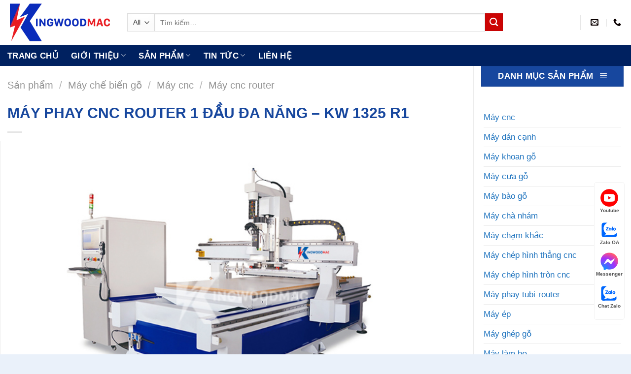

--- FILE ---
content_type: text/html; charset=UTF-8
request_url: https://kingwoodmac.com/may-phay-cnc-router-1-dau-da-nang/
body_size: 26400
content:
<!DOCTYPE html>
<!--[if IE 9 ]> <html lang="vi" prefix="og: https://ogp.me/ns#" class="ie9 loading-site no-js"> <![endif]-->
<!--[if IE 8 ]> <html lang="vi" prefix="og: https://ogp.me/ns#" class="ie8 loading-site no-js"> <![endif]-->
<!--[if (gte IE 9)|!(IE)]><!-->
<html lang="vi" prefix="og: https://ogp.me/ns#" class="loading-site no-js">
<!--<![endif]-->

<head>
    <meta charset="UTF-8" />
    <link rel="profile" href="http://gmpg.org/xfn/11" />
    <link rel="pingback" href="https://kingwoodmac.com/xmlrpc.php" />

    
<meta name="viewport" content="width=device-width, initial-scale=1, maximum-scale=1" />
<!-- Tối ưu hóa công cụ tìm kiếm bởi Rank Math PRO - https://rankmath.com/ -->
<title>MÁY PHAY CNC ROUTER 1 ĐẦU ĐA NĂNG - KW 1325 R1</title>
<meta name="description" content="MÁY PHAY CNC ROUTER 1 ĐẦU ĐA NĂNG - KW 1325 R1 Hệ thống thay dao tự động với 12 khay chứa giúp tiết kiệm thời gian, nâng cao năng suất,... 0708990113"/>
<meta name="robots" content="follow, index, max-snippet:-1, max-video-preview:-1, max-image-preview:large"/>
<link rel="canonical" href="https://kingwoodmac.com/may-phay-cnc-router-1-dau-da-nang/" />
<meta property="og:locale" content="vi_VN" />
<meta property="og:type" content="product" />
<meta property="og:title" content="MÁY PHAY CNC ROUTER 1 ĐẦU ĐA NĂNG - KW 1325 R1" />
<meta property="og:description" content="MÁY PHAY CNC ROUTER 1 ĐẦU ĐA NĂNG - KW 1325 R1 Hệ thống thay dao tự động với 12 khay chứa giúp tiết kiệm thời gian, nâng cao năng suất,... 0708990113" />
<meta property="og:url" content="https://kingwoodmac.com/may-phay-cnc-router-1-dau-da-nang/" />
<meta property="og:site_name" content="MÁY CHẾ BIẾN GỖ KINGWOODMAC" />
<meta property="og:updated_time" content="2025-04-10T10:53:31+07:00" />
<meta property="fb:admins" content="100063465706356" />
<meta property="og:image" content="https://kingwoodmac.com/wp-content/uploads/2022/09/may-phay-cnc-router-1-dau-da-nang-1.jpg" />
<meta property="og:image:secure_url" content="https://kingwoodmac.com/wp-content/uploads/2022/09/may-phay-cnc-router-1-dau-da-nang-1.jpg" />
<meta property="og:image:width" content="700" />
<meta property="og:image:height" content="450" />
<meta property="og:image:alt" content="Máy phay cnc router 1 đầu KW 1325 R1 | Kingwoodmac" />
<meta property="og:image:type" content="image/jpeg" />
<meta property="product:brand" content="KINGWOODMAC" />
<meta property="product:price:currency" content="GBP" />
<meta property="product:availability" content="instock" />
<meta property="product:retailer_item_id" content="KW 1325 R1" />
<meta property="og:video" content="https://www.youtube.com/embed/b-ljfZnw4TI" />
<meta property="video:duration" content="129" />
<meta property="ya:ovs:upload_date" content="2022-09-26T18:08:46-07:00" />
<meta property="ya:ovs:allow_embed" content="true" />
<meta name="twitter:card" content="summary_large_image" />
<meta name="twitter:title" content="MÁY PHAY CNC ROUTER 1 ĐẦU ĐA NĂNG - KW 1325 R1" />
<meta name="twitter:description" content="MÁY PHAY CNC ROUTER 1 ĐẦU ĐA NĂNG - KW 1325 R1 Hệ thống thay dao tự động với 12 khay chứa giúp tiết kiệm thời gian, nâng cao năng suất,... 0708990113" />
<meta name="twitter:site" content="@kingwoodmac1" />
<meta name="twitter:creator" content="@kingwoodmac1" />
<meta name="twitter:image" content="https://kingwoodmac.com/wp-content/uploads/2022/09/may-phay-cnc-router-1-dau-da-nang-1.jpg" />
<meta name="twitter:label1" content="Giá" />
<meta name="twitter:data1" content="&pound;0.00" />
<meta name="twitter:label2" content="Tình trạng sẵn có" />
<meta name="twitter:data2" content="Còn hàng" />
<script type="application/ld+json" class="rank-math-schema-pro">{"@context":"https://schema.org","@graph":[{"@type":"Product","name":"M\u00c1Y PHAY CNC ROUTER 1 \u0110\u1ea6U \u0110A N\u0102NG - KW 1325 R1","url":"https://kingwoodmac.com/may-phay-cnc-router-1-dau-da-nang/","description":"M\u00c1Y PHAY CNC ROUTER 1 \u0110\u1ea6U \u0110A N\u0102NG - KW 1325 R1 H\u1ec7 th\u1ed1ng thay dao t\u1ef1 \u0111\u1ed9ng v\u1edbi 12 khay ch\u1ee9a gi\u00fap ti\u1ebft ki\u1ec7m th\u1eddi gian, n\u00e2ng cao n\u0103ng su\u1ea5t,... 0708990113","brand":{"@type":"Brand","name":"KINGWOODMAC","url":"https://kingwoodmac.com/"},"image":{"@type":"ImageObject","url":"https://kingwoodmac.com/wp-content/uploads/2022/09/may-phay-cnc-router-1-dau-da-nang-1.jpg"},"review":{"@type":"Review","datePublished":"2022-09-26T15:53:57+07:00","dateModified":"2025-04-10T10:53:31+07:00","author":{"@type":"Person","name":"QU\u1ea2N L\u00dd KINGWOODMAC"},"reviewRating":{"@type":"Rating","ratingValue":"5","worstRating":"5"}},"mainEntityOfPage":{"@id":"https://kingwoodmac.com/may-phay-cnc-router-1-dau-da-nang/#webpage"}},{"@type":"Organization","@id":"https://kingwoodmac.com/#organization","name":"M\u00c1Y CH\u1ebe BI\u1ebeN G\u1ed6 KINGWOODMAC","url":"https://kingwoodmac.com","sameAs":["https://www.facebook.com/maychebiengokingwoodmac","https://twitter.com/kingwoodmac1"],"logo":{"@type":"ImageObject","@id":"https://kingwoodmac.com/#logo","url":"https://kingwoodmac.com/wp-content/uploads/2021/04/logo-social-may-che-bien-go-kingwoodmac.jpg","contentUrl":"https://kingwoodmac.com/wp-content/uploads/2021/04/logo-social-may-che-bien-go-kingwoodmac.jpg","caption":"M\u00c1Y CH\u1ebe BI\u1ebeN G\u1ed6 KINGWOODMAC","inLanguage":"vi","width":"150","height":"150"}},{"@type":"WebSite","@id":"https://kingwoodmac.com/#website","url":"https://kingwoodmac.com","name":"M\u00c1Y CH\u1ebe BI\u1ebeN G\u1ed6 KINGWOODMAC","publisher":{"@id":"https://kingwoodmac.com/#organization"},"inLanguage":"vi"},{"@type":"ImageObject","@id":"https://kingwoodmac.com/wp-content/uploads/2022/09/may-phay-cnc-router-1-dau-da-nang-1.jpg","url":"https://kingwoodmac.com/wp-content/uploads/2022/09/may-phay-cnc-router-1-dau-da-nang-1.jpg","width":"700","height":"450","caption":"M\u00e1y phay cnc router 1 \u0111\u1ea7u KW 1325 R1 | Kingwoodmac","inLanguage":"vi"},{"@type":"BreadcrumbList","@id":"https://kingwoodmac.com/may-phay-cnc-router-1-dau-da-nang/#breadcrumb","itemListElement":[{"@type":"ListItem","position":"1","item":{"@id":"https://kingwoodmac.com","name":"Trang ch\u1ee7"}},{"@type":"ListItem","position":"2","item":{"@id":"https://kingwoodmac.com/san-pham/","name":"S\u1ea3n ph\u1ea9m"}},{"@type":"ListItem","position":"3","item":{"@id":"https://kingwoodmac.com/may-cnc-router/","name":"M\u00e1y cnc router"}},{"@type":"ListItem","position":"4","item":{"@id":"https://kingwoodmac.com/may-phay-cnc-router-1-dau-da-nang/","name":"M\u00c1Y PHAY CNC ROUTER 1 \u0110\u1ea6U \u0110A N\u0102NG &#8211; KW 1325 R1"}}]},{"@type":"ItemPage","@id":"https://kingwoodmac.com/may-phay-cnc-router-1-dau-da-nang/#webpage","url":"https://kingwoodmac.com/may-phay-cnc-router-1-dau-da-nang/","name":"M\u00c1Y PHAY CNC ROUTER 1 \u0110\u1ea6U \u0110A N\u0102NG - KW 1325 R1","datePublished":"2022-09-26T15:53:57+07:00","dateModified":"2025-04-10T10:53:31+07:00","isPartOf":{"@id":"https://kingwoodmac.com/#website"},"primaryImageOfPage":{"@id":"https://kingwoodmac.com/wp-content/uploads/2022/09/may-phay-cnc-router-1-dau-da-nang-1.jpg"},"inLanguage":"vi","breadcrumb":{"@id":"https://kingwoodmac.com/may-phay-cnc-router-1-dau-da-nang/#breadcrumb"}},{"@type":"VideoObject","name":"M\u00e1y phay cnc router 1 \u0111\u1ea7u t\u1ef1 \u0111\u1ed9ng KW 1325 R1 | Kingwoodmac | V\u1eadn h\u00e0nh nhanh ch\u00f3ng","description":"M\u00e1y phay cnc router 1 \u0111\u1ea7u t\u1ef1 \u0111\u1ed9ng KW 1325 R1 | Kingwoodmac | V\u1eadn h\u00e0nh nhanh ch\u00f3nghttps://youtu.be/b-ljfZnw4TI#kingwoodmac  #cncrouter1dau--------------------...","uploadDate":"2022-09-26T18:08:46-07:00","thumbnailUrl":"https://kingwoodmac.com/wp-content/uploads/2022/09/may-phay-cnc-router-1-dau-da-nang-1.jpg","embedUrl":"https://www.youtube.com/embed/b-ljfZnw4TI","duration":"PT2M9S","width":"1280","height":"720","isFamilyFriendly":"True","@id":"https://kingwoodmac.com/may-phay-cnc-router-1-dau-da-nang/#schema-64136","isPartOf":{"@id":"https://kingwoodmac.com/may-phay-cnc-router-1-dau-da-nang/#webpage"},"publisher":{"@id":"https://kingwoodmac.com/#organization"},"inLanguage":"vi","mainEntityOfPage":{"@id":"https://kingwoodmac.com/may-phay-cnc-router-1-dau-da-nang/#webpage"}}]}</script>
<!-- /Plugin SEO WordPress Rank Math -->

<link rel="alternate" type="application/rss+xml" title="Dòng thông tin MÁY CHẾ BIẾN GỖ KINGWOODMAC &raquo;" href="https://kingwoodmac.com/feed/" />
<link rel="alternate" type="application/rss+xml" title="MÁY CHẾ BIẾN GỖ KINGWOODMAC &raquo; Dòng bình luận" href="https://kingwoodmac.com/comments/feed/" />
<link rel="alternate" type="application/rss+xml" title="MÁY CHẾ BIẾN GỖ KINGWOODMAC &raquo; MÁY PHAY CNC ROUTER 1 ĐẦU ĐA NĂNG &#8211; KW 1325 R1 Dòng bình luận" href="https://kingwoodmac.com/may-phay-cnc-router-1-dau-da-nang/feed/" />
<link rel="alternate" title="oNhúng (JSON)" type="application/json+oembed" href="https://kingwoodmac.com/wp-json/oembed/1.0/embed?url=https%3A%2F%2Fkingwoodmac.com%2Fmay-phay-cnc-router-1-dau-da-nang%2F" />
<link rel="alternate" title="oNhúng (XML)" type="text/xml+oembed" href="https://kingwoodmac.com/wp-json/oembed/1.0/embed?url=https%3A%2F%2Fkingwoodmac.com%2Fmay-phay-cnc-router-1-dau-da-nang%2F&#038;format=xml" />

<link data-optimized="2" rel="stylesheet" href="https://kingwoodmac.com/wp-content/litespeed/css/02e1935e9bff13707fc36d78c2a58a8c.css?ver=2c0a8" />







<script type="text/javascript" src="https://kingwoodmac.com/wp-includes/js/jquery/jquery.min.js?ver=3.7.1" id="jquery-core-js"></script>










<link rel="https://api.w.org/" href="https://kingwoodmac.com/wp-json/" /><link rel="alternate" title="JSON" type="application/json" href="https://kingwoodmac.com/wp-json/wp/v2/product/8271" /><link rel="EditURI" type="application/rsd+xml" title="RSD" href="https://kingwoodmac.com/xmlrpc.php?rsd" />
<meta name="generator" content="WordPress 6.9" />
<link rel='shortlink' href='https://kingwoodmac.com/?p=8271' />
<!--[if IE]><link rel="stylesheet" type="text/css" href="https://kingwoodmac.com/wp-content/themes/flatsome/assets/css/ie-fallback.css"><script src="//cdnjs.cloudflare.com/ajax/libs/html5shiv/3.6.1/html5shiv.js"></script><script>var head = document.getElementsByTagName('head')[0],style = document.createElement('style');style.type = 'text/css';style.styleSheet.cssText = ':before,:after{content:none !important';head.appendChild(style);setTimeout(function(){head.removeChild(style);}, 0);</script><script src="https://kingwoodmac.com/wp-content/themes/flatsome/assets/libs/ie-flexibility.js"></script><![endif]--><meta name="google-site-verification" content="wkD3uzBHhND7IngS6NhfrAJIJTFTyXdnpuWNRGutSvk" />
<meta name="p:domain_verify" content="b90669b3273ef1815b1374b3a2155640"/>
<script type="application/ld+json">
{
  "@context": "https://schema.org",
  "@type": "Organization",
  "name": "MÁY CHẾ BIẾN GỖ TỰ NHIÊN KINGWOODMAC",
  "url": "https://kingwoodmac.com/",
  "logo": "https://kingwoodmac.com/wp-content/uploads/2021/04/logo-social-may-che-bien-go-kingwoodmac.jpg",
  "contactPoint": {
    "@type": "ContactPoint",
    "telephone": "0708990113",
    "contactType": "customer service",
    "areaServed": "VN",
    "availableLanguage": "Vietnamese"
  },
  "sameAs": [
    "https://www.facebook.com/maychebiengokingwoodmac",
    "https://twitter.com/kingwoodmac1",
    "https://www.youtube.com/channel/UCUAlJNrNninDJ9aN20UDHeg",
    "https://www.linkedin.com/in/kingwoodmac/",
    "https://www.pinterest.com/kingwoodmac/",
    "https://www.behance.net/kingwoodmac/",
    "https://www.tumblr.com/kingwoodmac",
    "https://soundcloud.com/kingwoodmac"
  ]
}
</script>
<script type="application/ld+json">
{
  "@context": "https://schema.org",
  "@type": "LocalBusiness",
  "name": "Máy chế biến gỗ King Wood Mac",
  "image": "https://kingwoodmac.com/wp-content/uploads/2021/04/logo-social-may-che-bien-go-kingwoodmac.jpg",
  "@id": "",
  "url": "https://kingwoodmac.com/",
  "telephone": "0708990113",
  "address": {
    "@type": "PostalAddress",
    "streetAddress": "2 ĐT743, An Phú, Thuận An",
    "addressLocality": "Bình Dương",
    "postalCode": "75209",
    "addressCountry": "VN"
  },
  "geo": {
    "@type": "GeoCoordinates",
    "latitude": 10.9383445,
    "longitude": 106.7425612
  },
  "openingHoursSpecification": {
    "@type": "OpeningHoursSpecification",
    "dayOfWeek": [
      "Monday",
      "Tuesday",
      "Wednesday",
      "Thursday",
      "Friday",
      "Saturday"
    ],
    "opens": "08:00",
    "closes": "17:00"
  },
  "sameAs": [
    "https://www.facebook.com/maychebiengokingwoodmac",
    "https://twitter.com/kingwoodmac1",
    "https://www.youtube.com/channel/UCUAlJNrNninDJ9aN20UDHeg",
    "https://www.linkedin.com/in/kingwoodmac/",
    "https://www.pinterest.com/kingwoodmac/",
    "https://www.behance.net/kingwoodmac/",
    "https://kingwoodmac.com/"
  ] 
}
</script>
<meta name='dmca-site-verification' content='MXpOcnBOWGhlMU0zQlQ0ZDVZSjREQT090' />


	<noscript><style>.woocommerce-product-gallery{ opacity: 1 !important; }</style></noscript>
	<link rel="icon" href="https://kingwoodmac.com/wp-content/uploads/2021/03/cropped-icon-king-wood-mac-ngang-32x32.png" sizes="32x32" />
<link rel="icon" href="https://kingwoodmac.com/wp-content/uploads/2021/03/cropped-icon-king-wood-mac-ngang-192x192.png" sizes="192x192" />
<link rel="apple-touch-icon" href="https://kingwoodmac.com/wp-content/uploads/2021/03/cropped-icon-king-wood-mac-ngang-180x180.png" />
<meta name="msapplication-TileImage" content="https://kingwoodmac.com/wp-content/uploads/2021/03/cropped-icon-king-wood-mac-ngang-270x270.png" />
		
		    




</head>

<body class="wp-singular product-template-default single single-product postid-8271 wp-theme-flatsome wp-child-theme-flatsome-child theme-flatsome woocommerce woocommerce-page woocommerce-no-js full-width box-shadow lightbox nav-dropdown-has-arrow nav-dropdown-has-shadow">

    <!-- Global site tag (gtag.js) - Google Analytics -->
<script type="litespeed/javascript" data-src="https://www.googletagmanager.com/gtag/js?id=G-C0HHNBTDNV"></script>
<script type="litespeed/javascript">window.dataLayer=window.dataLayer||[];function gtag(){dataLayer.push(arguments)}
gtag('js',new Date());gtag('config','G-C0HHNBTDNV')</script>


    
    <a class="skip-link screen-reader-text" href="#main">Skip to content</a>

    <div id="wrapper">

        
        <header id="header" class="header has-sticky sticky-fade">
            <div class="header-wrapper">
                <div id="masthead" class="header-main ">
      <div class="header-inner flex-row container logo-left medium-logo-center" role="navigation">

          <!-- Logo -->
          <div id="logo" class="flex-col logo">
            <!-- Header logo -->
<a href="https://kingwoodmac.com/" title="MÁY CHẾ BIẾN GỖ KINGWOODMAC - Cung cấp máy chế biến gỗ và giải pháp thông minh" rel="home">
    <img width="213" height="91" src="https://kingwoodmac.com/wp-content/uploads/2023/09/logo-may-go-kingwoodmac.webp" class="header_logo header-logo" alt="MÁY CHẾ BIẾN GỖ KINGWOODMAC"/><img  width="213" height="91" src="https://kingwoodmac.com/wp-content/uploads/2023/09/logo-may-go-kingwoodmac.webp" class="header-logo-dark" alt="MÁY CHẾ BIẾN GỖ KINGWOODMAC"/></a>
          </div>

          <!-- Mobile Left Elements -->
          <div class="flex-col show-for-medium flex-left">
            <ul class="mobile-nav nav nav-left ">
                          </ul>
          </div>

          <!-- Left Elements -->
          <div class="flex-col hide-for-medium flex-left
            flex-grow">
            <ul class="header-nav header-nav-main nav nav-left  nav-spacing-xlarge nav-uppercase" >
              <li class="header-search-form search-form html relative has-icon">
	<div class="header-search-form-wrapper">
		<div class="searchform-wrapper ux-search-box relative is-normal"><form role="search" method="get" class="searchform" action="https://kingwoodmac.com/">
	<div class="flex-row relative">
					<div class="flex-col search-form-categories">
				<select class="search_categories resize-select mb-0" name="product_cat"><option value="" selected='selected'>All</option><option value="day-chuyen-san-xuat">Dây chuyền sản xuất</option><option value="day-chuyen-son">Dây chuyền sơn</option><option value="he-thong-may-son">Hệ thống máy sơn</option><option value="he-thong-nen-khi">Hệ thống nén khí</option><option value="may-che-bien-go">Máy chế biến gỗ</option><option value="may-hut-bui">Máy hút bụi</option><option value="thiet-bi-phu-tro">Thiết bị phụ trợ</option><option value="veneer-lamination-line">Veneer Lamination Line</option></select>			</div>
						<div class="flex-col flex-grow">
			<label class="screen-reader-text" for="woocommerce-product-search-field-0">Tìm kiếm:</label>
			<input type="search" id="woocommerce-product-search-field-0" class="search-field mb-0" placeholder="Tìm kiếm&hellip;" value="" name="s" />
			<input type="hidden" name="post_type" value="product" />
					</div>
		<div class="flex-col">
			<button type="submit" value="Tìm kiếm" class="ux-search-submit submit-button secondary button icon mb-0" aria-label="Submit">
				<i class="icon-search" ></i>			</button>
		</div>
	</div>
	<div class="live-search-results text-left z-top"></div>
</form>
</div>	</div>
</li>            </ul>
          </div>

          <!-- Right Elements -->
          <div class="flex-col hide-for-medium flex-right">
            <ul class="header-nav header-nav-main nav nav-right  nav-spacing-xlarge nav-uppercase">
              <li class="header-divider"></li><li class="header-contact-wrapper">
		<ul id="header-contact" class="nav nav-divided nav-uppercase header-contact">
		
						<li class="">
			  <a href="mailto:kingwoodmac@gmail.com" class="tooltip" title="kingwoodmac@gmail.com">
				  <i class="icon-envelop" style="font-size:16px;"></i>			       <span>
			       				       </span>
			  </a>
			</li>
					
			
						<li class="">
			  <a href="tel:(+84) 0708 990 113" class="tooltip" title="(+84) 0708 990 113">
			     <i class="icon-phone" style="font-size:16px;"></i>			      <span></span>
			  </a>
			</li>
				</ul>
</li>            </ul>
          </div>

          <!-- Mobile Right Elements -->
          <div class="flex-col show-for-medium flex-right">
            <ul class="mobile-nav nav nav-right ">
              <li class="nav-icon has-icon">
  <div class="header-button">		<a href="#" data-open="#main-menu" data-pos="left" data-bg="main-menu-overlay" data-color="" class="icon primary button round is-small" aria-label="Menu" aria-controls="main-menu" aria-expanded="false">
		
		  <i class="icon-menu" ></i>
		  		</a>
	 </div> </li>            </ul>
          </div>

      </div>
     
      </div><div id="wide-nav" class="header-bottom wide-nav ">
    <div class="flex-row container">

                        <div class="flex-col hide-for-medium flex-left">
                <ul class="nav header-nav header-bottom-nav nav-left  nav-line-bottom nav-size-large nav-spacing-xlarge nav-uppercase">
                    <li id="menu-item-27" class="menu-item menu-item-type-custom menu-item-object-custom menu-item-home menu-item-27 menu-item-design-default"><a href="https://kingwoodmac.com" class="nav-top-link">Trang chủ</a></li>
<li id="menu-item-17269" class="menu-item menu-item-type-custom menu-item-object-custom menu-item-has-children menu-item-17269 menu-item-design-default has-dropdown"><a class="nav-top-link">Giới Thiệu<i class="icon-angle-down" ></i></a>
<ul class="sub-menu nav-dropdown nav-dropdown-simple">
	<li id="menu-item-57" class="menu-item menu-item-type-post_type menu-item-object-page menu-item-57"><a rel="nofollow" href="https://kingwoodmac.com/ve-chung-toi/">Về chúng tôi</a></li>
	<li id="menu-item-17270" class="menu-item menu-item-type-post_type menu-item-object-page menu-item-17270"><a href="https://kingwoodmac.com/dang-huy-hoang/">Đặng Huy Hoàng</a></li>
</ul>
</li>
<li id="menu-item-58" class="menu-item menu-item-type-post_type menu-item-object-page current_page_parent menu-item-58 menu-item-design-container-width menu-item-has-block has-dropdown"><a href="https://kingwoodmac.com/san-pham/" class="nav-top-link">Sản phẩm<i class="icon-angle-down" ></i></a><div class="sub-menu nav-dropdown"><div class="row row-collapse align-equal"  id="row-159159973">


	<div id="col-182410774" class="col medium-4 small-12 large-3"  >
		<div class="col-inner" style="background-color:rgb(242, 247, 252);" >
			
			

<p><span style="font-size: 100%; color: #0028a1;"><strong>Máy chế biến gỗ tự nhiên</strong></span></p>
<div class="is-divider divider clearfix" ></div>

	<div class="ux-menu stack stack-col justify-start ux-menu--divider-solid">
		

	<div class="ux-menu-link flex menu-item">
		<a class="ux-menu-link__link flex" href="https://kingwoodmac.com/may-gia-cong-trung-tam/"  >
			<i class="ux-menu-link__icon text-center icon-angle-right" ></i>			<span class="ux-menu-link__text">
				Máy gia công trung tâm cnc			</span>
		</a>
	</div>
	

	<div class="ux-menu-link flex menu-item">
		<a class="ux-menu-link__link flex" href="https://kingwoodmac.com/may-phay-cnc-4-truc-16-dao/"  >
			<i class="ux-menu-link__icon text-center icon-angle-right" ></i>			<span class="ux-menu-link__text">
				Máy phay CNC 4 trục 16 dao			</span>
		</a>
	</div>
	

	<div class="ux-menu-link flex menu-item">
		<a class="ux-menu-link__link flex" href="https://kingwoodmac.com/may-cat-khuyet-tat-tu-dong/"  >
			<i class="ux-menu-link__icon text-center icon-angle-right" ></i>			<span class="ux-menu-link__text">
				Máy cắt khuyết tật tự động			</span>
		</a>
	</div>
	

	<div class="ux-menu-link flex menu-item">
		<a class="ux-menu-link__link flex" href="https://kingwoodmac.com/may-cua-rong-ripsaw/"  >
			<i class="ux-menu-link__icon text-center icon-angle-right" ></i>			<span class="ux-menu-link__text">
				Máy cưa rong - Ripsaw			</span>
		</a>
	</div>
	

	<div class="ux-menu-link flex menu-item">
		<a class="ux-menu-link__link flex" href="https://kingwoodmac.com/may-cua-long-dung/"  >
			<i class="ux-menu-link__icon text-center icon-angle-right" ></i>			<span class="ux-menu-link__text">
				Máy cưa lọng đứng			</span>
		</a>
	</div>
	

	<div class="ux-menu-link flex menu-item">
		<a class="ux-menu-link__link flex" href="https://kingwoodmac.com/may-bao-go/"  >
			<i class="ux-menu-link__icon text-center icon-angle-right" ></i>			<span class="ux-menu-link__text">
				Máy bào gỗ			</span>
		</a>
	</div>
	

	<div class="ux-menu-link flex menu-item">
		<a class="ux-menu-link__link flex" href="https://kingwoodmac.com/may-cha-nham-thung/"  >
			<i class="ux-menu-link__icon text-center icon-angle-right" ></i>			<span class="ux-menu-link__text">
				Máy chà nhám thùng			</span>
		</a>
	</div>
	

	<div class="ux-menu-link flex menu-item">
		<a class="ux-menu-link__link flex" href="https://kingwoodmac.com/may-tien-go/"  >
			<i class="ux-menu-link__icon text-center icon-angle-right" ></i>			<span class="ux-menu-link__text">
				Máy tiện gỗ			</span>
		</a>
	</div>
	

	<div class="ux-menu-link flex menu-item">
		<a class="ux-menu-link__link flex" href="https://kingwoodmac.com/may-danh-mong-am-duong/" rel="noopener" >
			<i class="ux-menu-link__icon text-center icon-angle-right" ></i>			<span class="ux-menu-link__text">
				Máy làm mộng âm dương			</span>
		</a>
	</div>
	

	<div class="ux-menu-link flex menu-item">
		<a class="ux-menu-link__link flex" href="https://kingwoodmac.com/may-may-giap-mi-veneer/"  >
			<i class="ux-menu-link__icon text-center icon-angle-right" ></i>			<span class="ux-menu-link__text">
				Máy may giáp mí veneer			</span>
		</a>
	</div>
	

	<div class="ux-menu-link flex menu-item">
		<a class="ux-menu-link__link flex" href="https://kingwoodmac.com/may-phay-tubi-router/"  >
			<i class="ux-menu-link__icon text-center icon-angle-right" ></i>			<span class="ux-menu-link__text">
				Máy phay Tubi			</span>
		</a>
	</div>
	


	</div>
	

		</div>
		
<style>
#col-182410774 > .col-inner {
  padding: 20px 10px 10px 10px;
}
</style>
	</div>

	

	<div id="col-1065144136" class="col medium-8 small-12 large-9"  >
		<div class="col-inner"  >
			
			

</p>
<p><strong><span style="font-size: 100%; color: #0028a1;">Tổng hợp máy chế biến gỗ</span></strong></p>
<p>
<div class="is-divider divider clearfix" ></div>

<div class="row row-large"  id="row-1350744282">


	<div id="col-1147510843" class="col medium-4 small-12 large-4"  >
		<div class="col-inner"  >
			
			

	<div class="ux-menu stack stack-col justify-start ux-menu--divider-solid">
		

	<div class="ux-menu-link flex menu-item">
		<a class="ux-menu-link__link flex" href="https://kingwoodmac.com/may-cnc/"  >
			<i class="ux-menu-link__icon text-center icon-angle-right" ></i>			<span class="ux-menu-link__text">
				Máy cnc gỗ			</span>
		</a>
	</div>
	

	<div class="ux-menu-link flex menu-item">
		<a class="ux-menu-link__link flex" href="https://kingwoodmac.com/may-cua-go/"  >
			<i class="ux-menu-link__icon text-center icon-angle-right" ></i>			<span class="ux-menu-link__text">
				Máy cưa gỗ			</span>
		</a>
	</div>
	

	<div class="ux-menu-link flex menu-item">
		<a class="ux-menu-link__link flex" href="https://kingwoodmac.com/may-tien-go/"  >
			<i class="ux-menu-link__icon text-center icon-angle-right" ></i>			<span class="ux-menu-link__text">
				Máy tiện gỗ			</span>
		</a>
	</div>
	

	<div class="ux-menu-link flex menu-item">
		<a class="ux-menu-link__link flex" href="https://kingwoodmac.com/may-bao-go/"  >
			<i class="ux-menu-link__icon text-center icon-angle-right" ></i>			<span class="ux-menu-link__text">
				Máy bào gỗ			</span>
		</a>
	</div>
	

	<div class="ux-menu-link flex menu-item">
		<a class="ux-menu-link__link flex" href="https://kingwoodmac.com/may-cha-nham/"  >
			<i class="ux-menu-link__icon text-center icon-angle-right" ></i>			<span class="ux-menu-link__text">
				Máy chà nhám			</span>
		</a>
	</div>
	

	<div class="ux-menu-link flex menu-item">
		<a class="ux-menu-link__link flex" href="https://kingwoodmac.com/may-chep-hinh-tron-cnc/"  >
			<i class="ux-menu-link__icon text-center icon-angle-right" ></i>			<span class="ux-menu-link__text">
				Máy chép hình tròn			</span>
		</a>
	</div>
	

	<div class="ux-menu-link flex menu-item">
		<a class="ux-menu-link__link flex" href="https://kingwoodmac.com/may-chep-hinh-thang-cnc/"  >
			<i class="ux-menu-link__icon text-center icon-angle-right" ></i>			<span class="ux-menu-link__text">
				Máy chép hình thẳng			</span>
		</a>
	</div>
	

	<div class="ux-menu-link flex menu-item">
		<a class="ux-menu-link__link flex" href="https://kingwoodmac.com/may-ep/"  >
			<i class="ux-menu-link__icon text-center icon-angle-right" ></i>			<span class="ux-menu-link__text">
				Máy ép			</span>
		</a>
	</div>
	

	<div class="ux-menu-link flex menu-item">
		<a class="ux-menu-link__link flex" href="https://kingwoodmac.com/may-ghep-go/"  >
			<i class="ux-menu-link__icon text-center icon-angle-right" ></i>			<span class="ux-menu-link__text">
				Máy ghép gỗ			</span>
		</a>
	</div>
	

	<div class="ux-menu-link flex menu-item">
		<a class="ux-menu-link__link flex" href="https://kingwoodmac.com/may-khoan-go/"  >
			<i class="ux-menu-link__icon text-center icon-angle-right" ></i>			<span class="ux-menu-link__text">
				Máy khoan gỗ			</span>
		</a>
	</div>
	

	<div class="ux-menu-link flex menu-item">
		<a class="ux-menu-link__link flex" href="https://kingwoodmac.com/may-lam-mong/"  >
			<i class="ux-menu-link__icon text-center icon-angle-right" ></i>			<span class="ux-menu-link__text">
				Máy làm mộng			</span>
		</a>
	</div>
	


	</div>
	

		</div>
			</div>

	

	<div id="col-420790096" class="col medium-4 small-12 large-4"  >
		<div class="col-inner"  >
			
			

	<div class="ux-menu stack stack-col justify-start ux-menu--divider-solid">
		

	<div class="ux-menu-link flex menu-item">
		<a class="ux-menu-link__link flex" href="https://kingwoodmac.com/may-lam-bo/"  >
			<i class="ux-menu-link__icon text-center icon-angle-right" ></i>			<span class="ux-menu-link__text">
				Máy làm bọ			</span>
		</a>
	</div>
	

	<div class="ux-menu-link flex menu-item">
		<a class="ux-menu-link__link flex" href="https://kingwoodmac.com/may-dan-canh/"  >
			<i class="ux-menu-link__icon text-center icon-angle-right" ></i>			<span class="ux-menu-link__text">
				Máy dán cạnh			</span>
		</a>
	</div>
	

	<div class="ux-menu-link flex menu-item">
		<a class="ux-menu-link__link flex" href="https://kingwoodmac.com/may-lam-pallet/"  >
			<i class="ux-menu-link__icon text-center icon-angle-right" ></i>			<span class="ux-menu-link__text">
				Máy làm pallet			</span>
		</a>
	</div>
	

	<div class="ux-menu-link flex menu-item">
		<a class="ux-menu-link__link flex" href="https://kingwoodmac.com/may-cham-khac/"  >
			<i class="ux-menu-link__icon text-center icon-angle-right" ></i>			<span class="ux-menu-link__text">
				Máy điêu khắc			</span>
		</a>
	</div>
	

	<div class="ux-menu-link flex menu-item">
		<a class="ux-menu-link__link flex" href="https://kingwoodmac.com/he-thong-may-son/"  >
			<i class="ux-menu-link__icon text-center icon-angle-right" ></i>			<span class="ux-menu-link__text">
				Máy sơn			</span>
		</a>
	</div>
	

	<div class="ux-menu-link flex menu-item">
		<a class="ux-menu-link__link flex" href="https://kingwoodmac.com/may-veneer/"  >
			<i class="ux-menu-link__icon text-center icon-angle-right" ></i>			<span class="ux-menu-link__text">
				Máy veneer			</span>
		</a>
	</div>
	

	<div class="ux-menu-link flex menu-item">
		<a class="ux-menu-link__link flex" href="https://kingwoodmac.com/may-tao-van-go/"  >
			<i class="ux-menu-link__icon text-center icon-angle-right" ></i>			<span class="ux-menu-link__text">
				Máy tạo vân gỗ			</span>
		</a>
	</div>
	

	<div class="ux-menu-link flex menu-item">
		<a class="ux-menu-link__link flex" href="https://kingwoodmac.com/may-ep/"  >
			<i class="ux-menu-link__icon text-center icon-angle-right" ></i>			<span class="ux-menu-link__text">
				Máy ép gỗ			</span>
		</a>
	</div>
	

	<div class="ux-menu-link flex menu-item">
		<a class="ux-menu-link__link flex" href="https://kingwoodmac.com/may-ep-nguoi/"  >
			<i class="ux-menu-link__icon text-center icon-angle-right" ></i>			<span class="ux-menu-link__text">
				Máy ép nguội			</span>
		</a>
	</div>
	

	<div class="ux-menu-link flex menu-item">
		<a class="ux-menu-link__link flex" href="https://kingwoodmac.com/may-ep-nong/"  >
			<i class="ux-menu-link__icon text-center icon-angle-right" ></i>			<span class="ux-menu-link__text">
				Máy ép nóng			</span>
		</a>
	</div>
	

	<div class="ux-menu-link flex menu-item">
		<a class="ux-menu-link__link flex" href="https://kingwoodmac.com/may-ep-cong-go/"  >
			<i class="ux-menu-link__icon text-center icon-angle-right" ></i>			<span class="ux-menu-link__text">
				Máy ép cong gỗ			</span>
		</a>
	</div>
	


	</div>
	

		</div>
			</div>

	

	<div id="col-442418122" class="col medium-4 small-12 large-4"  >
		<div class="col-inner"  >
			
			

	<div class="ux-menu stack stack-col justify-start ux-menu--divider-solid">
		

	<div class="ux-menu-link flex menu-item">
		<a class="ux-menu-link__link flex" href="https://kingwoodmac.com/may-mai-dao/"  >
			<i class="ux-menu-link__icon text-center icon-angle-right" ></i>			<span class="ux-menu-link__text">
				Máy mài dao			</span>
		</a>
	</div>
	

	<div class="ux-menu-link flex menu-item">
		<a class="ux-menu-link__link flex" href="https://kingwoodmac.com/may-rap-khung/"  >
			<i class="ux-menu-link__icon text-center icon-angle-right" ></i>			<span class="ux-menu-link__text">
				Máy ráp khung			</span>
		</a>
	</div>
	

	<div class="ux-menu-link flex menu-item">
		<a class="ux-menu-link__link flex" href="https://kingwoodmac.com/may-ghep-khung-cao-tan/"  >
			<i class="ux-menu-link__icon text-center icon-angle-right" ></i>			<span class="ux-menu-link__text">
				Máy ghép khung cao tần			</span>
		</a>
	</div>
	

	<div class="ux-menu-link flex menu-item">
		<a class="ux-menu-link__link flex" href="https://kingwoodmac.com/thiet-bi-phu-tro/"  >
			<i class="ux-menu-link__icon text-center icon-angle-right" ></i>			<span class="ux-menu-link__text">
				Thiết bị phụ trợ			</span>
		</a>
	</div>
	

	<div class="ux-menu-link flex menu-item">
		<a class="ux-menu-link__link flex" href="https://kingwoodmac.com/may-phay-tubi-router/"  >
			<i class="ux-menu-link__icon text-center icon-angle-right" ></i>			<span class="ux-menu-link__text">
				Máy tuabi - router			</span>
		</a>
	</div>
	

	<div class="ux-menu-link flex menu-item">
		<a class="ux-menu-link__link flex" href="https://kingwoodmac.com/may-lam-chot/"  >
			<i class="ux-menu-link__icon text-center icon-angle-right" ></i>			<span class="ux-menu-link__text">
				Máy làm chốt			</span>
		</a>
	</div>
	

	<div class="ux-menu-link flex menu-item">
		<a class="ux-menu-link__link flex" href="https://kingwoodmac.com/may-dua-phoi/"  >
			<i class="ux-menu-link__icon text-center icon-angle-right" ></i>			<span class="ux-menu-link__text">
				Máy đưa phôi			</span>
		</a>
	</div>
	

	<div class="ux-menu-link flex menu-item">
		<a class="ux-menu-link__link flex" href="https://kingwoodmac.com/he-thong-nen-khi/"  >
			<i class="ux-menu-link__icon text-center icon-angle-right" ></i>			<span class="ux-menu-link__text">
				Hệ thống nén khí			</span>
		</a>
	</div>
	

	<div class="ux-menu-link flex menu-item">
		<a class="ux-menu-link__link flex" href="https://kingwoodmac.com/may-hut-bui/"  >
			<i class="ux-menu-link__icon text-center icon-angle-right" ></i>			<span class="ux-menu-link__text">
				Máy hút bụi			</span>
		</a>
	</div>
	

	<div class="ux-menu-link flex menu-item">
		<a class="ux-menu-link__link flex" href="https://kingwoodmac.com/day-chuyen-san-xuat/"  >
			<i class="ux-menu-link__icon text-center icon-angle-right" ></i>			<span class="ux-menu-link__text">
				Dây chuyền sản xuất			</span>
		</a>
	</div>
	

	<div class="ux-menu-link flex menu-item">
		<a class="ux-menu-link__link flex" href="https://kingwoodmac.com/day-chuyen-son/"  >
			<i class="ux-menu-link__icon text-center icon-angle-right" ></i>			<span class="ux-menu-link__text">
				Dây chuyền sơn			</span>
		</a>
	</div>
	


	</div>
	

		</div>
			</div>

	

</div>

		</div>
		
<style>
#col-1065144136 > .col-inner {
  padding: 20px 20px 0px 20px;
}
</style>
	</div>

	

</div></div></li>
<li id="menu-item-17255" class="menu-item menu-item-type-custom menu-item-object-custom menu-item-has-children menu-item-17255 menu-item-design-default has-dropdown"><a href="https://kingwoodmac.com/tin-tuc/" class="nav-top-link">TIN TỨC<i class="icon-angle-down" ></i></a>
<ul class="sub-menu nav-dropdown nav-dropdown-simple">
	<li id="menu-item-17607" class="menu-item menu-item-type-taxonomy menu-item-object-category menu-item-17607"><a href="https://kingwoodmac.com/su-kien/">Sự kiện</a></li>
	<li id="menu-item-17606" class="menu-item menu-item-type-taxonomy menu-item-object-category menu-item-17606"><a href="https://kingwoodmac.com/cong-nghe-may-moc/">Công nghệ máy móc</a></li>
	<li id="menu-item-17608" class="menu-item menu-item-type-taxonomy menu-item-object-category menu-item-17608"><a href="https://kingwoodmac.com/giai-phap-day-chuyen-san-xuat/">Giải Pháp &#8211; Dây Chuyền Sản Xuất</a></li>
</ul>
</li>
<li id="menu-item-62" class="menu-item menu-item-type-post_type menu-item-object-page menu-item-62 menu-item-design-default"><a rel="nofollow" href="https://kingwoodmac.com/lien-he/" class="nav-top-link">Liên hệ</a></li>
                </ul>
            </div>
            
            
                        <div class="flex-col hide-for-medium flex-right flex-grow">
              <ul class="nav header-nav header-bottom-nav nav-right  nav-line-bottom nav-size-large nav-spacing-xlarge nav-uppercase">
                                 </ul>
            </div>
            
                          <div class="flex-col show-for-medium flex-grow">
                  <ul class="nav header-bottom-nav nav-center mobile-nav  nav-line-bottom nav-size-large nav-spacing-xlarge nav-uppercase">
                      <li class="header-search-form search-form html relative has-icon">
	<div class="header-search-form-wrapper">
		<div class="searchform-wrapper ux-search-box relative is-normal"><form role="search" method="get" class="searchform" action="https://kingwoodmac.com/">
	<div class="flex-row relative">
					<div class="flex-col search-form-categories">
				<select class="search_categories resize-select mb-0" name="product_cat"><option value="" selected='selected'>All</option><option value="day-chuyen-san-xuat">Dây chuyền sản xuất</option><option value="day-chuyen-son">Dây chuyền sơn</option><option value="he-thong-may-son">Hệ thống máy sơn</option><option value="he-thong-nen-khi">Hệ thống nén khí</option><option value="may-che-bien-go">Máy chế biến gỗ</option><option value="may-hut-bui">Máy hút bụi</option><option value="thiet-bi-phu-tro">Thiết bị phụ trợ</option><option value="veneer-lamination-line">Veneer Lamination Line</option></select>			</div>
						<div class="flex-col flex-grow">
			<label class="screen-reader-text" for="woocommerce-product-search-field-1">Tìm kiếm:</label>
			<input type="search" id="woocommerce-product-search-field-1" class="search-field mb-0" placeholder="Tìm kiếm&hellip;" value="" name="s" />
			<input type="hidden" name="post_type" value="product" />
					</div>
		<div class="flex-col">
			<button type="submit" value="Tìm kiếm" class="ux-search-submit submit-button secondary button icon mb-0" aria-label="Submit">
				<i class="icon-search" ></i>			</button>
		</div>
	</div>
	<div class="live-search-results text-left z-top"></div>
</form>
</div>	</div>
</li>                  </ul>
              </div>
            
    </div>
</div>

<div class="header-bg-container fill"><div class="header-bg-image fill"></div><div class="header-bg-color fill"></div></div>            </div>
        </header>

        
        <main id="main" class="">
	<div class="shop-container">
		
			<div class="container">
	<div class="woocommerce-notices-wrapper"></div></div>
<div id="product-8271" class="product type-product post-8271 status-publish first instock product_cat-may-cnc-router has-post-thumbnail shipping-taxable product-type-simple">

	<div class="custom-product-page">

		<div class="row row-divided"  id="row-1387977414">


	<div id="col-1350162998" class="col medium-9 small-12 large-9"  >
		<div class="col-inner"  >
			
			

<div class="row"  id="row-1848030582">


	<div id="col-366819071" class="col small-12 large-12"  >
		<div class="col-inner"  >
			
			

<p>
<div class="product-breadcrumb-container is-large"><nav class="woocommerce-breadcrumb breadcrumbs "><a href="https://kingwoodmac.com/san-pham/">Sản phẩm</a> <span class="divider">&#47;</span> <a href="https://kingwoodmac.com/may-che-bien-go/">Máy chế biến gỗ</a> <span class="divider">&#47;</span> <a href="https://kingwoodmac.com/may-cnc/">Máy cnc</a> <span class="divider">&#47;</span> <a href="https://kingwoodmac.com/may-cnc-router/">Máy cnc router</a></nav></div>

</p>
<p>
<div class="product-title-container"><h1 class="product-title product_title entry-title">
	MÁY PHAY CNC ROUTER 1 ĐẦU ĐA NĂNG &#8211; KW 1325 R1</h1>

	<div class="is-divider small"></div>
</div>

</p>
<div class="row"  id="row-1269737051">


	<div id="col-1215338778" class="col small-12 large-12 col-divided"  >
		<div class="col-inner"  >
			
			

<div class="row"  id="row-672848617">



</div>
<div class="row"  id="row-129689026">


	<div id="col-2116677195" class="col small-12 large-12"  >
		<div class="col-inner"  >
			
			

<p>

<div class="product-images relative mb-half has-hover woocommerce-product-gallery woocommerce-product-gallery--with-images woocommerce-product-gallery--columns-4 images" data-columns="4">

  <div class="badge-container is-larger absolute left top z-1">
</div>
  <div class="image-tools absolute top show-on-hover right z-3">
      </div>

  <figure class="woocommerce-product-gallery__wrapper product-gallery-slider slider slider-nav-small mb-half"
        data-flickity-options='{
                "cellAlign": "center",
                "wrapAround": true,
                "autoPlay": false,
                "prevNextButtons":true,
                "adaptiveHeight": true,
                "imagesLoaded": true,
                "lazyLoad": 1,
                "dragThreshold" : 15,
                "pageDots": false,
                "rightToLeft": false       }'>
    <div data-thumb="https://kingwoodmac.com/wp-content/uploads/2022/09/may-phay-cnc-router-1-dau-da-nang-1-100x100.jpg" class="woocommerce-product-gallery__image slide first"><a href="https://kingwoodmac.com/wp-content/uploads/2022/09/may-phay-cnc-router-1-dau-da-nang-1.jpg"><img width="700" height="450" src="https://kingwoodmac.com/wp-content/uploads/2022/09/may-phay-cnc-router-1-dau-da-nang-1.jpg" class="wp-post-image skip-lazy" alt="Máy phay cnc router 1 đầu KW 1325 R1 | Kingwoodmac" title="Máy phay cnc router 1 đầu KW 1325 R1 | Kingwoodmac" data-caption="Máy phay cnc router 1 đầu KW 1325 R1 | Kingwoodmac" data-src="https://kingwoodmac.com/wp-content/uploads/2022/09/may-phay-cnc-router-1-dau-da-nang-1.jpg" data-large_image="https://kingwoodmac.com/wp-content/uploads/2022/09/may-phay-cnc-router-1-dau-da-nang-1.jpg" data-large_image_width="700" data-large_image_height="450" decoding="async" fetchpriority="high" srcset="https://kingwoodmac.com/wp-content/uploads/2022/09/may-phay-cnc-router-1-dau-da-nang-1.jpg 700w, https://kingwoodmac.com/wp-content/uploads/2022/09/may-phay-cnc-router-1-dau-da-nang-1-600x386.jpg 600w" sizes="(max-width: 700px) 100vw, 700px" /></a></div><div data-thumb="https://kingwoodmac.com/wp-content/uploads/2022/09/cum-router-may-phay-cnc-1-dau-da-nang-100x100.jpg" class="woocommerce-product-gallery__image slide"><a href="https://kingwoodmac.com/wp-content/uploads/2022/09/cum-router-may-phay-cnc-1-dau-da-nang.jpg"><img width="700" height="450" src="https://kingwoodmac.com/wp-content/uploads/2022/09/cum-router-may-phay-cnc-1-dau-da-nang.jpg" class="skip-lazy" alt="Cụm router máy phay cnc 1 đầu đa năng | Kingwoodmac" title="Cụm router máy phay cnc 1 đầu đa năng | Kingwoodmac" data-caption="Cụm router máy phay cnc 1 đầu đa năng | Kingwoodmac" data-src="https://kingwoodmac.com/wp-content/uploads/2022/09/cum-router-may-phay-cnc-1-dau-da-nang.jpg" data-large_image="https://kingwoodmac.com/wp-content/uploads/2022/09/cum-router-may-phay-cnc-1-dau-da-nang.jpg" data-large_image_width="700" data-large_image_height="450" decoding="async" srcset="https://kingwoodmac.com/wp-content/uploads/2022/09/cum-router-may-phay-cnc-1-dau-da-nang.jpg 700w, https://kingwoodmac.com/wp-content/uploads/2022/09/cum-router-may-phay-cnc-1-dau-da-nang-600x386.jpg 600w, https://kingwoodmac.com/wp-content/uploads/2022/09/cum-router-may-phay-cnc-1-dau-da-nang-300x193.jpg 300w" sizes="(max-width: 700px) 100vw, 700px" /></a></div><div data-thumb="https://kingwoodmac.com/wp-content/uploads/2022/09/man-hinh-lam-viec-may-phay-cnc-1-dau-100x100.jpg" class="woocommerce-product-gallery__image slide"><a href="https://kingwoodmac.com/wp-content/uploads/2022/09/man-hinh-lam-viec-may-phay-cnc-1-dau.jpg"><img width="700" height="450" src="https://kingwoodmac.com/wp-content/uploads/2022/09/man-hinh-lam-viec-may-phay-cnc-1-dau.jpg" class="skip-lazy" alt="Màn hình làm việc máy phay cnc 1 đầu | Kingwoodmac" title="man-hinh-lam-viec-may-phay-cnc-1-đầu" data-caption="" data-src="https://kingwoodmac.com/wp-content/uploads/2022/09/man-hinh-lam-viec-may-phay-cnc-1-dau.jpg" data-large_image="https://kingwoodmac.com/wp-content/uploads/2022/09/man-hinh-lam-viec-may-phay-cnc-1-dau.jpg" data-large_image_width="700" data-large_image_height="450" decoding="async" srcset="https://kingwoodmac.com/wp-content/uploads/2022/09/man-hinh-lam-viec-may-phay-cnc-1-dau.jpg 700w, https://kingwoodmac.com/wp-content/uploads/2022/09/man-hinh-lam-viec-may-phay-cnc-1-dau-600x386.jpg 600w, https://kingwoodmac.com/wp-content/uploads/2022/09/man-hinh-lam-viec-may-phay-cnc-1-dau-300x193.jpg 300w" sizes="(max-width: 700px) 100vw, 700px" /></a></div><div data-thumb="https://kingwoodmac.com/wp-content/uploads/2022/09/tay-quay-may-phay-cnc-tu-dong-100x100.jpg" class="woocommerce-product-gallery__image slide"><a href="https://kingwoodmac.com/wp-content/uploads/2022/09/tay-quay-may-phay-cnc-tu-dong.jpg"><img width="700" height="450" src="https://kingwoodmac.com/wp-content/uploads/2022/09/tay-quay-may-phay-cnc-tu-dong.jpg" class="skip-lazy" alt="Tay quay máy phay cnc tự động | Kingwoodmac" title="Tay quay máy phay cnc tự động | Kingwoodmac" data-caption="Tay quay máy phay cnc tự động | Kingwoodmac" data-src="https://kingwoodmac.com/wp-content/uploads/2022/09/tay-quay-may-phay-cnc-tu-dong.jpg" data-large_image="https://kingwoodmac.com/wp-content/uploads/2022/09/tay-quay-may-phay-cnc-tu-dong.jpg" data-large_image_width="700" data-large_image_height="450" decoding="async" loading="lazy" srcset="https://kingwoodmac.com/wp-content/uploads/2022/09/tay-quay-may-phay-cnc-tu-dong.jpg 700w, https://kingwoodmac.com/wp-content/uploads/2022/09/tay-quay-may-phay-cnc-tu-dong-600x386.jpg 600w, https://kingwoodmac.com/wp-content/uploads/2022/09/tay-quay-may-phay-cnc-tu-dong-300x193.jpg 300w" sizes="auto, (max-width: 700px) 100vw, 700px" /></a></div><div data-thumb="https://kingwoodmac.com/wp-content/uploads/2022/09/he-thong-dien-may-phay-cnc-1-dau-100x100.jpg" class="woocommerce-product-gallery__image slide"><a href="https://kingwoodmac.com/wp-content/uploads/2022/09/he-thong-dien-may-phay-cnc-1-dau.jpg"><img width="700" height="450" src="https://kingwoodmac.com/wp-content/uploads/2022/09/he-thong-dien-may-phay-cnc-1-dau.jpg" class="skip-lazy" alt="Hệ thống điện máy phay cnc 1 đầu | Kingwoodmac" title="Hệ thống điện máy phay cnc 1 đầu | Kingwoodmac" data-caption="" data-src="https://kingwoodmac.com/wp-content/uploads/2022/09/he-thong-dien-may-phay-cnc-1-dau.jpg" data-large_image="https://kingwoodmac.com/wp-content/uploads/2022/09/he-thong-dien-may-phay-cnc-1-dau.jpg" data-large_image_width="700" data-large_image_height="450" decoding="async" loading="lazy" srcset="https://kingwoodmac.com/wp-content/uploads/2022/09/he-thong-dien-may-phay-cnc-1-dau.jpg 700w, https://kingwoodmac.com/wp-content/uploads/2022/09/he-thong-dien-may-phay-cnc-1-dau-600x386.jpg 600w, https://kingwoodmac.com/wp-content/uploads/2022/09/he-thong-dien-may-phay-cnc-1-dau-300x193.jpg 300w" sizes="auto, (max-width: 700px) 100vw, 700px" /></a></div><div data-thumb="https://kingwoodmac.com/wp-content/uploads/2022/09/bien-tan-may-phay-cnc-router-1-dau-da-nang-100x100.jpg" class="woocommerce-product-gallery__image slide"><a href="https://kingwoodmac.com/wp-content/uploads/2022/09/bien-tan-may-phay-cnc-router-1-dau-da-nang.jpg"><img width="700" height="450" src="https://kingwoodmac.com/wp-content/uploads/2022/09/bien-tan-may-phay-cnc-router-1-dau-da-nang.jpg" class="skip-lazy" alt="Biến tần máy phay cnc router 1 đầu đa năng | Kingwoodmac" title="Biến tần máy phay cnc router 1 đầu đa năng | Kingwoodmac" data-caption="Biến tần máy phay cnc router 1 đầu đa năng | Kingwoodmac" data-src="https://kingwoodmac.com/wp-content/uploads/2022/09/bien-tan-may-phay-cnc-router-1-dau-da-nang.jpg" data-large_image="https://kingwoodmac.com/wp-content/uploads/2022/09/bien-tan-may-phay-cnc-router-1-dau-da-nang.jpg" data-large_image_width="700" data-large_image_height="450" decoding="async" loading="lazy" srcset="https://kingwoodmac.com/wp-content/uploads/2022/09/bien-tan-may-phay-cnc-router-1-dau-da-nang.jpg 700w, https://kingwoodmac.com/wp-content/uploads/2022/09/bien-tan-may-phay-cnc-router-1-dau-da-nang-600x386.jpg 600w, https://kingwoodmac.com/wp-content/uploads/2022/09/bien-tan-may-phay-cnc-router-1-dau-da-nang-300x193.jpg 300w" sizes="auto, (max-width: 700px) 100vw, 700px" /></a></div><div data-thumb="https://kingwoodmac.com/wp-content/uploads/2022/09/khi-nen-may-cnc-router-da-nang-100x100.jpg" class="woocommerce-product-gallery__image slide"><a href="https://kingwoodmac.com/wp-content/uploads/2022/09/khi-nen-may-cnc-router-da-nang.jpg"><img width="700" height="450" src="https://kingwoodmac.com/wp-content/uploads/2022/09/khi-nen-may-cnc-router-da-nang.jpg" class="skip-lazy" alt="Khi nén máy cnc router đa năng | Kingwoodmac" title="Khi nén máy cnc router đa năng | Kingwoodmac" data-caption="Khi nén máy cnc router đa năng | Kingwoodmac" data-src="https://kingwoodmac.com/wp-content/uploads/2022/09/khi-nen-may-cnc-router-da-nang.jpg" data-large_image="https://kingwoodmac.com/wp-content/uploads/2022/09/khi-nen-may-cnc-router-da-nang.jpg" data-large_image_width="700" data-large_image_height="450" decoding="async" loading="lazy" srcset="https://kingwoodmac.com/wp-content/uploads/2022/09/khi-nen-may-cnc-router-da-nang.jpg 700w, https://kingwoodmac.com/wp-content/uploads/2022/09/khi-nen-may-cnc-router-da-nang-600x386.jpg 600w, https://kingwoodmac.com/wp-content/uploads/2022/09/khi-nen-may-cnc-router-da-nang-300x193.jpg 300w" sizes="auto, (max-width: 700px) 100vw, 700px" /></a></div><div data-thumb="https://kingwoodmac.com/wp-content/uploads/2022/09/he-thong-cap-dau-boi-tron-may-cnc-1-dau-tu-dong-100x100.jpg" class="woocommerce-product-gallery__image slide"><a href="https://kingwoodmac.com/wp-content/uploads/2022/09/he-thong-cap-dau-boi-tron-may-cnc-1-dau-tu-dong.jpg"><img width="700" height="450" src="https://kingwoodmac.com/wp-content/uploads/2022/09/he-thong-cap-dau-boi-tron-may-cnc-1-dau-tu-dong.jpg" class="skip-lazy" alt="Hệ thống cấp dầu bôi trơn máy cnc 1 đầu tự động | Kingwoodmac" title="Hệ thống cấp dầu bôi trơn máy cnc 1 đầu tự động | Kingwoodmac" data-caption="Hệ thống cấp dầu bôi trơn máy cnc 1 đầu tự động | Kingwoodmac" data-src="https://kingwoodmac.com/wp-content/uploads/2022/09/he-thong-cap-dau-boi-tron-may-cnc-1-dau-tu-dong.jpg" data-large_image="https://kingwoodmac.com/wp-content/uploads/2022/09/he-thong-cap-dau-boi-tron-may-cnc-1-dau-tu-dong.jpg" data-large_image_width="700" data-large_image_height="450" decoding="async" loading="lazy" srcset="https://kingwoodmac.com/wp-content/uploads/2022/09/he-thong-cap-dau-boi-tron-may-cnc-1-dau-tu-dong.jpg 700w, https://kingwoodmac.com/wp-content/uploads/2022/09/he-thong-cap-dau-boi-tron-may-cnc-1-dau-tu-dong-600x386.jpg 600w, https://kingwoodmac.com/wp-content/uploads/2022/09/he-thong-cap-dau-boi-tron-may-cnc-1-dau-tu-dong-300x193.jpg 300w" sizes="auto, (max-width: 700px) 100vw, 700px" /></a></div>  </figure>

  <div class="image-tools absolute bottom left z-3">
        <a href="#product-zoom" class="zoom-button button is-outline circle icon tooltip hide-for-small" title="Zoom">
      <i class="icon-expand" ></i>    </a>
   </div>
</div>

	<div class="product-thumbnails thumbnails slider row row-small row-slider slider-nav-small small-columns-4"
		data-flickity-options='{
			"cellAlign": "left",
			"wrapAround": false,
			"autoPlay": false,
			"prevNextButtons": true,
			"asNavFor": ".product-gallery-slider",
			"percentPosition": true,
			"imagesLoaded": true,
			"pageDots": false,
			"rightToLeft": false,
			"contain": true
		}'>
					<div class="col is-nav-selected first">
				<a>
					<img src="https://kingwoodmac.com/wp-content/uploads/2022/09/may-phay-cnc-router-1-dau-da-nang-1-600x386.jpg" alt="Máy phay cnc router 1 đầu KW 1325 R1 | Kingwoodmac" width="0" height="" class="attachment-woocommerce_thumbnail" />				</a>
			</div>
			<div class="col"><a><img src="https://kingwoodmac.com/wp-content/uploads/2022/09/cum-router-may-phay-cnc-1-dau-da-nang-600x386.jpg" alt="Cụm router máy phay cnc 1 đầu đa năng | Kingwoodmac" width="0" height="" class="attachment-woocommerce_thumbnail" title="MÁY PHAY CNC ROUTER 1 ĐẦU ĐA NĂNG - KW 1325 R1"></a></div><div class="col"><a><img src="https://kingwoodmac.com/wp-content/uploads/2022/09/man-hinh-lam-viec-may-phay-cnc-1-dau-600x386.jpg" alt="Màn hình làm việc máy phay cnc 1 đầu | Kingwoodmac" width="0" height="" class="attachment-woocommerce_thumbnail" title="MÁY PHAY CNC ROUTER 1 ĐẦU ĐA NĂNG - KW 1325 R1"></a></div><div class="col"><a><img src="https://kingwoodmac.com/wp-content/uploads/2022/09/tay-quay-may-phay-cnc-tu-dong-600x386.jpg" alt="Tay quay máy phay cnc tự động | Kingwoodmac" width="0" height="" class="attachment-woocommerce_thumbnail" title="MÁY PHAY CNC ROUTER 1 ĐẦU ĐA NĂNG - KW 1325 R1"></a></div><div class="col"><a><img src="https://kingwoodmac.com/wp-content/uploads/2022/09/he-thong-dien-may-phay-cnc-1-dau-600x386.jpg" alt="Hệ thống điện máy phay cnc 1 đầu | Kingwoodmac" width="0" height="" class="attachment-woocommerce_thumbnail" title="MÁY PHAY CNC ROUTER 1 ĐẦU ĐA NĂNG - KW 1325 R1"></a></div><div class="col"><a><img src="https://kingwoodmac.com/wp-content/uploads/2022/09/bien-tan-may-phay-cnc-router-1-dau-da-nang-600x386.jpg" alt="Biến tần máy phay cnc router 1 đầu đa năng | Kingwoodmac" width="0" height="" class="attachment-woocommerce_thumbnail" title="MÁY PHAY CNC ROUTER 1 ĐẦU ĐA NĂNG - KW 1325 R1"></a></div><div class="col"><a><img src="https://kingwoodmac.com/wp-content/uploads/2022/09/khi-nen-may-cnc-router-da-nang-600x386.jpg" alt="Khi nén máy cnc router đa năng | Kingwoodmac" width="0" height="" class="attachment-woocommerce_thumbnail" title="MÁY PHAY CNC ROUTER 1 ĐẦU ĐA NĂNG - KW 1325 R1"></a></div><div class="col"><a><img src="https://kingwoodmac.com/wp-content/uploads/2022/09/he-thong-cap-dau-boi-tron-may-cnc-1-dau-tu-dong-600x386.jpg" alt="Hệ thống cấp dầu bôi trơn máy cnc 1 đầu tự động | Kingwoodmac" width="0" height="" class="attachment-woocommerce_thumbnail" title="MÁY PHAY CNC ROUTER 1 ĐẦU ĐA NĂNG - KW 1325 R1"></a></div>	</div>
	

</p>

		</div>
			</div>

	

</div>
	<div id="gap-1502231838" class="gap-element clearfix" style="display:block; height:auto;">
		
<style>
#gap-1502231838 {
  padding-top: 5px;
}
</style>
	</div>
	

<div class="row align-equal align-center"  id="row-70044833">


	<div id="col-2115826490" class="col medium-6 small-12 large-6"  >
		<div class="col-inner" style="background-color:rgb(242, 242, 242);" >
			
	<div class="is-border is-dashed"
		style="border-color:rgb(242, 242, 242);border-radius:16px;border-width:1px 1px 1px 1px;">
	</div>
			

<p>
<div class="product-short-description">
	<p style="text-align: center;"><strong><span style="color: #d83131;">Tính năng nổi bật máy gia công cnc tự động</span></strong></p>
<p>&#8211; 12 khay chứa, thay dao tự động &#8211; Tích hợp gia công đa dạng trên cùng 1 máy &#8211; Làm việc nhanh chóng, năng suất đạt hiệu quả</p>
</div>


</p>

		</div>
		
<style>
#col-2115826490 > .col-inner {
  padding: 10px 10px 0px 10px;
  border-radius: 16px;
}
</style>
	</div>

	

	<div id="col-1742221406" class="col medium-6 small-12 large-6"  >
		<div class="col-inner"  >
			
			

<div style="background-color: white; border: 3px dashed #FF4500; color: #1b1b1b; font-family: 'Open Sans', sans-serif; font-size: 14px; padding: 8px;">
<p><span style="font-family: arial, helvetica, sans-serif; font-size: 130%;">✓ Bảo hành <em><span style="color: #ff0000;"><strong>12 tháng</strong></span></em></span></p>
<p><span style="font-family: arial, helvetica, sans-serif; font-size: 130%;">✓ Tình trạng máy mới <em><strong><span style="color: #ff0000;">100%</span></strong></em></span></p>
<p><span style="font-family: arial, helvetica, sans-serif; font-size: 130%;">✓ Tư vấn trực tiếp <a href="tel:0708990113" rel="nofollow"><span style="color: #ff0000;"><strong>0708 990 113</strong></span></a></span></p>
<p><span style="font-family: arial, helvetica, sans-serif; font-size: 130%;">✓ Báo giá nhanh <a href="mailto:kingwoodmac@gmail.com" rel="nofollow"><span style="color: #3366ff;"><strong>kingwoodmac@gmail.com</strong></span></a></span></p>
</div>

		</div>
		
<style>
#col-1742221406 > .col-inner {
  padding: 0px 12px 0px 0px;
}
</style>
	</div>

	

</div>
<p>

	<div class="woocommerce-tabs wc-tabs-wrapper container tabbed-content">
		<ul class="tabs wc-tabs product-tabs small-nav-collapse nav nav-uppercase nav-line nav-left" role="tablist">
							<li class="description_tab active" id="tab-title-description" role="tab" aria-controls="tab-description">
					<a href="#tab-description">
						Mô tả					</a>
				</li>
											<li class="reviews_tab " id="tab-title-reviews" role="tab" aria-controls="tab-reviews">
					<a href="#tab-reviews">
						Đánh giá (0)					</a>
				</li>
									</ul>
		<div class="tab-panels">
							<div class="woocommerce-Tabs-panel woocommerce-Tabs-panel--description panel entry-content active" id="tab-description" role="tabpanel" aria-labelledby="tab-title-description">
										


<p><a href="https://kingwoodmac.com/may-phay-cnc-router-1-dau-da-nang/" target="_blank" rel="noopener">Máy phay cnc router 1 đầu đa năng</a> &#8211; KW 1325 R1, công suất làm việc lớn được tích hợp giữa cắt, phay, khoan,&#8230; 12 khay chứa dao cho phép người dùng tùy chọn được nhiều mẫu dao trong gia công sản phẩm.</p>
<h2><span style="color: #d83131;">Giới thiệu máy phay cnc router 1 đầu đa năng</span></h2>
<p>► Mã sản phẩm: <strong>KW 1325 R1</strong></p>
<p>► Thương hiệu: <a href="https://kingwoodmac.com/" target="_blank" rel="noopener"><strong>KINGWOODMAC</strong></a></p>
<h3>Đặc điểm nổi bật máy cnc router 1 trục đa chức năng</h3>
<p>&#8211; Động cơ trục router công suất lớn gia công <a href="https://kingwoodmac.com/san-pham/" target="_blank" rel="noopener">sản phẩm</a> với đường nét tinh xảo tốc độ nhanh chóng.</p>
<p>&#8211; Tích hợp giữa cắt – phay – khoan – tạo rãnh trên cùng một máy.</p>
<p>&#8211; <a href="https://kingwoodmac.com/may-cnc/" target="_blank" rel="noopener">Máy cnc gỗ</a> 1325 được trang bị 12 khay chứa dao giúp người vận hành có thể gia công nhiều loại sản phẩm.</p>
<p>&#8211; Cơ chế thay dao và so dao tự động giúp tiết kiệm thời gian làm việc, nâng cao năng suất, đảm bảo độ chính xác tuyệt đối.</p>
<p>&#8211; Mặt bàn hút chân không công suất lớn giúp phôi ổn định trong quá trình gia công.</p>
<p>&#8211; Giao diện vận hành dễ dàng sử dụng.</p>
<p>&#8211; Trục X,Y,Z được điều khiển bằng motor servo, chuyển động mượt mà và ổn định.</p>
<h3>Cấu tạo máy phay cnc 1 đầu</h3>
<p>&#8211; Hệ thống điều khiển : WEIHONG</p>
<p>&#8211; Driver : LEDSHINE</p>
<p>&#8211; Hệ thống điện : SIEMENS</p>
<p>&#8211; Xylanh : AIRTAC – ĐÀI LOAN</p>
<p>&#8211; Đầu kẹp dao    : 12 cái</p>
<h3>Thông số kỹ thuật máy cnc 1325 1 trục đa năng</h3>
<table width="100%">
<tbody>
<tr>
<td width="50%">Hành trình trục X</td>
<td width="50%"><strong>: </strong>1300 mm</td>
</tr>
<tr>
<td width="50%">Hành trình trục Y</td>
<td width="50%">: 2500 mm</td>
</tr>
<tr>
<td width="50%">Hành trình trục Z</td>
<td width="50%">: 220 mm</td>
</tr>
<tr>
<td width="50%">Tốc độ nhanh nhất</td>
<td width="50%">: 35m/phút</td>
</tr>
<tr>
<td width="50%">Độ chính xác</td>
<td width="50%">: ±0.05 mm</td>
</tr>
<tr>
<td width="50%">Mã code</td>
<td width="50%">: G code</td>
</tr>
<tr>
<td width="50%">Động cơ trục chính</td>
<td width="50%">: 9 kw</td>
</tr>
<tr>
<td width="50%">Động cơ hút chân không</td>
<td width="50%">: 7.5 kw</td>
</tr>
<tr>
<td width="50%">Tốc độ trục chính</td>
<td width="50%">: 0 &#8211; 24000 vòng/phút</td>
</tr>
<tr>
<td width="50%">Điện áp</td>
<td width="50%">: 380V/50Hz</td>
</tr>
<tr>
<td width="50%">Kích thước máy</td>
<td width="50%">: 3500 mm x 2550 mm x 2380 mm</td>
</tr>
</tbody>
</table>
<p><em>Các thông số kỹ thuật của <a href="https://kingwoodmac.com/may-phay-cnc-router-1-truc/" target="_blank" rel="noopener">máy phay cnc router 1 trục</a> có thể được điều chỉnh trong giới hạn cho phép để phù hợp hơn mà không gây ảnh hưởng đến kết cấu và chức năng của máy.</em></p>
<p>&gt;&gt;&gt; Xem thêm: <a href="https://kingwoodmac.com/may-phay-khoan-cnc-thay-dao-tu-dong/" target="_blank" rel="noopener">Máy phay khoan cnc thay dao tự động</a> &#8211; KW 1325 R1BP, máy được thiết kế với 2 đầu dao, 1 đầu router và 1 cụm đầu khoan.</p>

		<div class="tabbed-content">
			<h4 class="uppercase text-center">VIDEO VẬN HÀNH MÁY PHAY CNC ROUTER 1 ĐẦU ĐA NĂNG</h4>
			<ul class="nav nav-outline nav-uppercase nav-size-normal nav-center"><li class="tab active has-icon"><a href="#tab_video"><span>VIDEO</span></a></li></ul><div class="tab-panels"><div class="panel active entry-content" id="tab_video"> <div class="video video-fit mb" style="padding-top:56.25%;"><iframe loading="lazy" title="Máy phay cnc router 1 đầu tự động KW 1325 R1 | Kingwoodmac | Vận hành nhanh chóng" width="1020" height="574" src="https://www.youtube.com/embed/b-ljfZnw4TI?feature=oembed" frameborder="0" allow="accelerometer; autoplay; clipboard-write; encrypted-media; gyroscope; picture-in-picture" allowfullscreen></iframe></div> </div></div></div> 	<div id="gap-361195089" class="gap-element clearfix" style="display:block; height:auto;">
		
<style>
#gap-361195089 {
  padding-top: 3px;
}
</style>
	</div>
	
<h3>Báo giá máy gia công cnc router</h3>
<ul>
<li>Số điện thoại tư vấn 24/7: <strong><a href="tel:0708990113">0708 990 113</a></strong></li>
<li>Email: <a href="mailto:kingwoodmac@gmail.com"><strong>kingwoodmac@gmail.com</strong></a></li>
<li>Website: kingwoodmac.com và kingwoodmac.com.vn</li>
</ul>
<p>Với xu thế trẻ trung và hiện đại của giới trẻ hiện nay, việc lựa chọn các sản phẩm nội thất gọn gàng – tiện nghi đang ngày càng được ưa chuộng. Nắm bắt tình hình đó các nhà cung cấp <a href="https://kingwoodmac.com/may-che-bien-go/">máy chế biến gỗ</a> đã và đang tập trung phát triển mạnh về mảng máy CNC chuyên gia công ván ép công nghiệp . Nếu quý khách hàng muốn đến xem <a href="https://kingwoodmac.com/may-cnc-router/" target="_blank" rel="noopener">máy cnc router</a> vận hành hãy đến</p>
<p>Địa chỉ: <strong>401 Tô Ngọc Vân, KP1, Phường Thạnh Xuân, Quận 12, Tp. Hồ Chí Minh </strong>hoặc kho máy của chúng tôi tại Bình Dương để xem máy chạy thực tế.</p>
				</div>
											<div class="woocommerce-Tabs-panel woocommerce-Tabs-panel--reviews panel entry-content " id="tab-reviews" role="tabpanel" aria-labelledby="tab-title-reviews">
										<div id="reviews" class="woocommerce-Reviews row">
	<div id="comments" class="col large-12">
		<p class="woocommerce-Reviews-title normal">
			Đánh giá		</p>

					<p class="woocommerce-noreviews">Chưa có đánh giá nào.</p>
			</div>

			<div id="review_form_wrapper" class="large-12 col">
			<div id="review_form" class="col-inner">
				<div class="review-form-inner has-border">
					<div id="respond" class="comment-respond">
		<p id="reply-title" class="comment-reply-title">Hãy là người đầu tiên nhận xét &ldquo;MÁY PHAY CNC ROUTER 1 ĐẦU ĐA NĂNG &#8211; KW 1325 R1&rdquo; <small><a rel="nofollow" id="cancel-comment-reply-link" href="/may-phay-cnc-router-1-dau-da-nang/#respond" style="display:none;">Hủy</a></small></p><form action="https://kingwoodmac.com/wp-comments-post.php" method="post" id="commentform" class="comment-form"><div class="comment-form-rating"><label for="rating">Đánh giá của bạn&nbsp;<span class="required">*</span></label><select name="rating" id="rating" required>
						<option value="">Xếp hạng&hellip;</option>
						<option value="5">Rất tốt</option>
						<option value="4">Tốt</option>
						<option value="3">Trung bình</option>
						<option value="2">Không tệ</option>
						<option value="1">Rất tệ</option>
					</select></div><p class="comment-form-comment"><label for="comment">Đánh giá của bạn&nbsp;<span class="required">*</span></label><textarea id="comment" name="comment" cols="45" rows="8" required></textarea></p><p class="comment-form-author"><label for="author">Tên&nbsp;<span class="required">*</span></label><input id="author" name="author" type="text" value="" size="30" required /></p>
<p class="comment-form-email"><label for="email">Email&nbsp;<span class="required">*</span></label><input id="email" name="email" type="email" value="" size="30" required /></p>
<p class="comment-form-cookies-consent"><input id="wp-comment-cookies-consent" name="wp-comment-cookies-consent" type="checkbox" value="yes" /> <label for="wp-comment-cookies-consent">Lưu tên của tôi, email, và trang web trong trình duyệt này cho lần bình luận kế tiếp của tôi.</label></p>
<p class="form-submit"><input name="submit" type="submit" id="submit" class="submit" value="Gửi đi" /> <input type='hidden' name='comment_post_ID' value='8271' id='comment_post_ID' />
<input type='hidden' name='comment_parent' id='comment_parent' value='0' />
</p></form>	</div><!-- #respond -->
					</div>
			</div>
		</div>

	
</div>
				</div>
							
					</div>
	</div>



</p>

		</div>
			</div>

	

</div>

		</div>
			</div>

	


<style>
#row-1848030582 > .col > .col-inner {
  padding: 0px 10px 0px 0px;
}
</style>
</div>

		</div>
			</div>

	

	<div id="col-1168707466" class="col hide-for-small medium-3 small-12 large-3"  >
		<div class="col-inner box-shadow-1-hover"  >
			
			

<a class="button primary expand hide-for-small"  >
    <span>DANH MỤC SẢN PHẨM</span>
  <i class="icon-menu" ></i></a>


<div class="row"  id="row-1711192488">


	<div id="col-724374802" class="col small-12 large-12"  >
		<div class="col-inner"  >
			
			

<ul class="sidebar-wrapper ul-reset hide-for-medium"><aside id="block-3" class="widget widget_block">
<div class="wp-block-columns is-layout-flex wp-container-core-columns-is-layout-9d6595d7 wp-block-columns-is-layout-flex">
<div class="wp-block-column is-layout-flow wp-block-column-is-layout-flow"></div>
</div>
</aside><aside id="nav_menu-9" class="widget widget_nav_menu"><div class="menu-chua-co-ten-container"><ul id="menu-chua-co-ten" class="menu"><li id="menu-item-5093" class="menu-item menu-item-type-taxonomy menu-item-object-product_cat current-product-ancestor menu-item-has-children menu-item-5093"><a href="https://kingwoodmac.com/may-cnc/">Máy cnc</a>
<ul class="sub-menu">
	<li id="menu-item-8387" class="menu-item menu-item-type-taxonomy menu-item-object-product_cat current-product-ancestor current-menu-parent current-product-parent menu-item-8387"><a href="https://kingwoodmac.com/may-cnc-router/">Máy cnc router</a></li>
	<li id="menu-item-8389" class="menu-item menu-item-type-taxonomy menu-item-object-product_cat menu-item-8389"><a href="https://kingwoodmac.com/may-cnc-nesting/">Máy cnc nesting</a></li>
	<li id="menu-item-8388" class="menu-item menu-item-type-taxonomy menu-item-object-product_cat menu-item-8388"><a href="https://kingwoodmac.com/may-cnc-cat-van-cong/">Máy cnc cắt ván cong</a></li>
	<li id="menu-item-14097" class="menu-item menu-item-type-taxonomy menu-item-object-product_cat menu-item-14097"><a href="https://kingwoodmac.com/may-gia-cong-trung-tam/">Máy gia công trung tâm CNC</a></li>
	<li id="menu-item-15513" class="menu-item menu-item-type-taxonomy menu-item-object-product_cat menu-item-15513"><a href="https://kingwoodmac.com/may-phay-cnc-4-truc-16-dao/">Máy Phay CNC 4 Trục 16 Dao</a></li>
</ul>
</li>
<li id="menu-item-10168" class="menu-item menu-item-type-custom menu-item-object-custom menu-item-has-children menu-item-10168"><a href="https://kingwoodmac.com/may-dan-canh/">Máy dán cạnh</a>
<ul class="sub-menu">
	<li id="menu-item-10169" class="menu-item menu-item-type-custom menu-item-object-custom menu-item-10169"><a href="https://kingwoodmac.com/may-dan-canh-tu-dong/">Máy dán cạnh tự động</a></li>
	<li id="menu-item-10170" class="menu-item menu-item-type-custom menu-item-object-custom menu-item-10170"><a href="https://kingwoodmac.com/may-dan-canh-nghieng/">Máy dán cạnh nghiêng</a></li>
	<li id="menu-item-10171" class="menu-item menu-item-type-custom menu-item-object-custom menu-item-10171"><a href="https://kingwoodmac.com/may-dan-canh-cong/">Máy dán cạnh cong</a></li>
	<li id="menu-item-10172" class="menu-item menu-item-type-custom menu-item-object-custom menu-item-10172"><a href="https://kingwoodmac.com/may-dan-canh-tay/">Máy dán cạnh tay</a></li>
	<li id="menu-item-10173" class="menu-item menu-item-type-custom menu-item-object-custom menu-item-10173"><a href="https://kingwoodmac.com/may-uon-canh/">Máy uốn cạnh</a></li>
</ul>
</li>
<li id="menu-item-5116" class="menu-item menu-item-type-taxonomy menu-item-object-product_cat menu-item-has-children menu-item-5116"><a href="https://kingwoodmac.com/may-khoan-go/">Máy khoan gỗ</a>
<ul class="sub-menu">
	<li id="menu-item-5147" class="menu-item menu-item-type-taxonomy menu-item-object-product_cat menu-item-5147"><a href="https://kingwoodmac.com/may-khoan-ngang/">Máy khoan ngang</a></li>
	<li id="menu-item-5146" class="menu-item menu-item-type-taxonomy menu-item-object-product_cat menu-item-5146"><a href="https://kingwoodmac.com/may-khoan-lam-ghe/">Máy khoan làm ghế</a></li>
	<li id="menu-item-5144" class="menu-item menu-item-type-taxonomy menu-item-object-product_cat menu-item-5144"><a href="https://kingwoodmac.com/may-khoan-ban-le-cua/">Máy khoan bản lề cửa</a></li>
	<li id="menu-item-5145" class="menu-item menu-item-type-taxonomy menu-item-object-product_cat menu-item-5145"><a href="https://kingwoodmac.com/may-khoan-dung/">Máy khoan đứng</a></li>
</ul>
</li>
<li id="menu-item-5094" class="menu-item menu-item-type-taxonomy menu-item-object-product_cat menu-item-has-children menu-item-5094"><a href="https://kingwoodmac.com/may-cua-go/">Máy cưa gỗ</a>
<ul class="sub-menu">
	<li id="menu-item-5106" class="menu-item menu-item-type-taxonomy menu-item-object-product_cat menu-item-5106"><a href="https://kingwoodmac.com/may-cua-rong-ripsaw/">Máy cưa rong &#8211; ripsaw</a></li>
	<li id="menu-item-5095" class="menu-item menu-item-type-taxonomy menu-item-object-product_cat menu-item-5095"><a href="https://kingwoodmac.com/may-cat-4-bien/">Máy cắt 4 biên</a></li>
	<li id="menu-item-5096" class="menu-item menu-item-type-taxonomy menu-item-object-product_cat menu-item-5096"><a href="https://kingwoodmac.com/may-cat-ban-truot/">Máy cưa bàn trượt</a></li>
	<li id="menu-item-5097" class="menu-item menu-item-type-taxonomy menu-item-object-product_cat menu-item-5097"><a href="https://kingwoodmac.com/may-cat-khuyet-tat-tu-dong/">Máy cắt khuyết tật tự động</a></li>
	<li id="menu-item-5098" class="menu-item menu-item-type-taxonomy menu-item-object-product_cat menu-item-5098"><a href="https://kingwoodmac.com/may-cat-phay-2-dau/">Máy cắt phay 2 đầu</a></li>
	<li id="menu-item-5100" class="menu-item menu-item-type-taxonomy menu-item-object-product_cat menu-item-5100"><a href="https://kingwoodmac.com/may-cua-du/">Máy cưa đu</a></li>
	<li id="menu-item-5101" class="menu-item menu-item-type-taxonomy menu-item-object-product_cat menu-item-5101"><a href="https://kingwoodmac.com/may-cua-lang-tam/">Máy cưa lạng tấm</a></li>
	<li id="menu-item-5129" class="menu-item menu-item-type-taxonomy menu-item-object-product_cat menu-item-5129"><a href="https://kingwoodmac.com/may-cua-xe-go/">Máy cưa xẻ gỗ</a></li>
	<li id="menu-item-5102" class="menu-item menu-item-type-taxonomy menu-item-object-product_cat menu-item-5102"><a href="https://kingwoodmac.com/may-cua-lien-hop/">Máy cưa liên hợp</a></li>
	<li id="menu-item-5103" class="menu-item menu-item-type-taxonomy menu-item-object-product_cat menu-item-5103"><a href="https://kingwoodmac.com/may-cua-long-cnc/">Máy cưa lọng CNC</a></li>
	<li id="menu-item-5104" class="menu-item menu-item-type-taxonomy menu-item-object-product_cat menu-item-5104"><a href="https://kingwoodmac.com/may-cua-long-dung/">Máy cưa lọng đứng</a></li>
	<li id="menu-item-5105" class="menu-item menu-item-type-taxonomy menu-item-object-product_cat menu-item-5105"><a href="https://kingwoodmac.com/may-cua-long-nam/">Máy cưa lọng nằm</a></li>
</ul>
</li>
<li id="menu-item-5077" class="menu-item menu-item-type-taxonomy menu-item-object-product_cat menu-item-has-children menu-item-5077"><a href="https://kingwoodmac.com/may-bao-go/">Máy bào gỗ</a>
<ul class="sub-menu">
	<li id="menu-item-5078" class="menu-item menu-item-type-taxonomy menu-item-object-product_cat menu-item-5078"><a href="https://kingwoodmac.com/may-bao-cuon/">Máy bào cuốn</a></li>
	<li id="menu-item-5079" class="menu-item menu-item-type-taxonomy menu-item-object-product_cat menu-item-5079"><a href="https://kingwoodmac.com/may-bao-go-2-mat/">Máy bào gỗ 2 mặt</a></li>
	<li id="menu-item-5080" class="menu-item menu-item-type-taxonomy menu-item-object-product_cat menu-item-5080"><a href="https://kingwoodmac.com/may-bao-go-4-mat/">Máy bào gỗ 4 mặt</a></li>
	<li id="menu-item-5081" class="menu-item menu-item-type-taxonomy menu-item-object-product_cat menu-item-5081"><a href="https://kingwoodmac.com/may-bao-tham/">Máy bào thẩm</a></li>
</ul>
</li>
<li id="menu-item-5082" class="menu-item menu-item-type-taxonomy menu-item-object-product_cat menu-item-has-children menu-item-5082"><a href="https://kingwoodmac.com/may-cha-nham/">Máy chà nhám</a>
<ul class="sub-menu">
	<li id="menu-item-5083" class="menu-item menu-item-type-taxonomy menu-item-object-product_cat menu-item-5083"><a href="https://kingwoodmac.com/may-cha-nham-bang/">Máy chà nhám băng</a></li>
	<li id="menu-item-5084" class="menu-item menu-item-type-taxonomy menu-item-object-product_cat menu-item-5084"><a href="https://kingwoodmac.com/may-cha-nham-bien-dang/">Máy chà nhám biên dạng</a></li>
	<li id="menu-item-5085" class="menu-item menu-item-type-taxonomy menu-item-object-product_cat menu-item-5085"><a href="https://kingwoodmac.com/may-cha-nham-bo/">Máy chà nhám bo</a></li>
	<li id="menu-item-5086" class="menu-item menu-item-type-taxonomy menu-item-object-product_cat menu-item-5086"><a href="https://kingwoodmac.com/may-cha-nham-canh/">Máy chà nhám cạnh</a></li>
	<li id="menu-item-5087" class="menu-item menu-item-type-taxonomy menu-item-object-product_cat menu-item-5087"><a href="https://kingwoodmac.com/may-cha-nham-choi/">Máy chà nhám chổi</a></li>
	<li id="menu-item-5088" class="menu-item menu-item-type-taxonomy menu-item-object-product_cat menu-item-5088"><a href="https://kingwoodmac.com/may-cha-nham-mat-duoi/">Máy chà nhám mặt dưới</a></li>
	<li id="menu-item-5089" class="menu-item menu-item-type-taxonomy menu-item-object-product_cat menu-item-5089"><a href="https://kingwoodmac.com/may-cha-nham-son/">Máy chà nhám sơn</a></li>
	<li id="menu-item-5090" class="menu-item menu-item-type-taxonomy menu-item-object-product_cat menu-item-5090"><a href="https://kingwoodmac.com/may-cha-nham-thung/">Máy chà nhám thùng</a></li>
	<li id="menu-item-5091" class="menu-item menu-item-type-taxonomy menu-item-object-product_cat menu-item-5091"><a href="https://kingwoodmac.com/may-cha-nham-tren-duoi/">Máy chà nhám trên dưới</a></li>
	<li id="menu-item-5092" class="menu-item menu-item-type-taxonomy menu-item-object-product_cat menu-item-5092"><a href="https://kingwoodmac.com/may-cha-nham-truc-phay-bao/">Máy chà nhám trục phay, bào</a></li>
</ul>
</li>
<li id="menu-item-5107" class="menu-item menu-item-type-taxonomy menu-item-object-product_cat menu-item-5107"><a href="https://kingwoodmac.com/may-cham-khac/">Máy chạm khắc</a></li>
<li id="menu-item-5109" class="menu-item menu-item-type-taxonomy menu-item-object-product_cat menu-item-5109"><a href="https://kingwoodmac.com/may-chep-hinh-thang-cnc/">Máy chép hình thẳng cnc</a></li>
<li id="menu-item-5110" class="menu-item menu-item-type-taxonomy menu-item-object-product_cat menu-item-5110"><a href="https://kingwoodmac.com/may-chep-hinh-tron-cnc/">Máy chép hình tròn cnc</a></li>
<li id="menu-item-5148" class="menu-item menu-item-type-taxonomy menu-item-object-product_cat menu-item-5148"><a href="https://kingwoodmac.com/may-phay-tubi-router/">Máy phay tubi-router</a></li>
<li id="menu-item-5112" class="menu-item menu-item-type-taxonomy menu-item-object-product_cat menu-item-has-children menu-item-5112"><a href="https://kingwoodmac.com/may-ep/">Máy ép</a>
<ul class="sub-menu">
	<li id="menu-item-5113" class="menu-item menu-item-type-taxonomy menu-item-object-product_cat menu-item-5113"><a href="https://kingwoodmac.com/chuyen-ep-cong-go/">Chuyền ép cong gỗ solid</a></li>
	<li id="menu-item-5136" class="menu-item menu-item-type-taxonomy menu-item-object-product_cat menu-item-5136"><a href="https://kingwoodmac.com/may-ep-cong-go/">Máy ép cong gỗ</a></li>
	<li id="menu-item-5138" class="menu-item menu-item-type-taxonomy menu-item-object-product_cat menu-item-5138"><a href="https://kingwoodmac.com/may-ep-nguoi/">Máy ép nguội</a></li>
	<li id="menu-item-5137" class="menu-item menu-item-type-taxonomy menu-item-object-product_cat menu-item-5137"><a href="https://kingwoodmac.com/may-ep-hut-chan-khong/">Máy ép hút chân không</a></li>
	<li id="menu-item-5140" class="menu-item menu-item-type-taxonomy menu-item-object-product_cat menu-item-5140"><a href="https://kingwoodmac.com/may-ep-tam-mat-cua/">Máy ép tấm mặt cửa</a></li>
	<li id="menu-item-5139" class="menu-item menu-item-type-taxonomy menu-item-object-product_cat menu-item-5139"><a href="https://kingwoodmac.com/may-ep-nong/">Máy ép nóng</a></li>
</ul>
</li>
<li id="menu-item-5114" class="menu-item menu-item-type-taxonomy menu-item-object-product_cat menu-item-has-children menu-item-5114"><a href="https://kingwoodmac.com/may-ghep-go/">Máy ghép gỗ</a>
<ul class="sub-menu">
	<li id="menu-item-5141" class="menu-item menu-item-type-taxonomy menu-item-object-product_cat menu-item-5141"><a href="https://kingwoodmac.com/may-ghep-khoi/">Máy ghép khối</a></li>
	<li id="menu-item-5143" class="menu-item menu-item-type-taxonomy menu-item-object-product_cat menu-item-5143"><a href="https://kingwoodmac.com/may-ghep-doc-finger/">Máy ghép dọc &#8211; finger</a></li>
	<li id="menu-item-5115" class="menu-item menu-item-type-taxonomy menu-item-object-product_cat menu-item-5115"><a href="https://kingwoodmac.com/may-rap-khung/">Máy ráp khung</a></li>
	<li id="menu-item-5142" class="menu-item menu-item-type-taxonomy menu-item-object-product_cat menu-item-5142"><a href="https://kingwoodmac.com/may-ghep-go-ngang-cao-tan/">Máy ghép gỗ ngang cao tần</a></li>
</ul>
</li>
<li id="menu-item-5117" class="menu-item menu-item-type-taxonomy menu-item-object-product_cat menu-item-5117"><a href="https://kingwoodmac.com/may-lam-bo/">Máy làm bọ</a></li>
<li id="menu-item-5119" class="menu-item menu-item-type-taxonomy menu-item-object-product_cat menu-item-has-children menu-item-5119"><a href="https://kingwoodmac.com/may-lam-mong/">Máy làm mộng</a>
<ul class="sub-menu">
	<li id="menu-item-5130" class="menu-item menu-item-type-taxonomy menu-item-object-product_cat menu-item-5130"><a href="https://kingwoodmac.com/may-danh-mong-am-duong/">Máy đánh mộng âm &#8211; dương</a></li>
	<li id="menu-item-5131" class="menu-item menu-item-type-taxonomy menu-item-object-product_cat menu-item-5131"><a href="https://kingwoodmac.com/may-danh-mong-mang-ca-duoi-en/">Máy đánh mộng mang cá &#8211; đuôi én</a></li>
	<li id="menu-item-5132" class="menu-item menu-item-type-taxonomy menu-item-object-product_cat menu-item-5132"><a href="https://kingwoodmac.com/may-danh-mong-oval-am/">Máy đánh mộng oval âm</a></li>
	<li id="menu-item-5133" class="menu-item menu-item-type-taxonomy menu-item-object-product_cat menu-item-5133"><a href="https://kingwoodmac.com/may-danh-mong-oval-duong/">Máy đánh mộng oval dương</a></li>
	<li id="menu-item-5134" class="menu-item menu-item-type-taxonomy menu-item-object-product_cat menu-item-5134"><a href="https://kingwoodmac.com/may-duc-mong-vuong/">Máy đục mộng vuông</a></li>
	<li id="menu-item-5135" class="menu-item menu-item-type-taxonomy menu-item-object-product_cat menu-item-5135"><a href="https://kingwoodmac.com/may-phay-mong-la-sach-chop-cua/">Máy phay mộng lá sách &#8211; chớp cửa</a></li>
</ul>
</li>
<li id="menu-item-5126" class="menu-item menu-item-type-taxonomy menu-item-object-product_cat menu-item-has-children menu-item-5126"><a href="https://kingwoodmac.com/may-veneer/">Máy veneer</a>
<ul class="sub-menu">
	<li id="menu-item-15526" class="menu-item menu-item-type-taxonomy menu-item-object-product_cat menu-item-15526"><a href="https://kingwoodmac.com/ht-may-cat-ngang-veneer/">Máy cắt ngang veneer</a></li>
	<li id="menu-item-15520" class="menu-item menu-item-type-taxonomy menu-item-object-product_cat menu-item-15520"><a href="https://kingwoodmac.com/ht-may-cat-doc-veneer/">Máy cắt dọc veneer</a></li>
	<li id="menu-item-15524" class="menu-item menu-item-type-taxonomy menu-item-object-product_cat menu-item-15524"><a href="https://kingwoodmac.com/ht-may-phay-canh-veneer/">Máy phay cạnh veneer</a></li>
	<li id="menu-item-15525" class="menu-item menu-item-type-taxonomy menu-item-object-product_cat menu-item-15525"><a href="https://kingwoodmac.com/may-may-veneer-zigzag/">máy may veneer zigzag</a></li>
	<li id="menu-item-15523" class="menu-item menu-item-type-taxonomy menu-item-object-product_cat menu-item-15523"><a href="https://kingwoodmac.com/may-may-giap-mi-veneer/">Máy may giáp mí veneer</a></li>
	<li id="menu-item-15522" class="menu-item menu-item-type-taxonomy menu-item-object-product_cat menu-item-15522"><a href="https://kingwoodmac.com/may-lam-veneer-khac/">Máy làm veneer khác</a></li>
	<li id="menu-item-15521" class="menu-item menu-item-type-taxonomy menu-item-object-product_cat menu-item-15521"><a href="https://kingwoodmac.com/may-ghep-veneer/">Máy ghép veneer</a></li>
</ul>
</li>
<li id="menu-item-5120" class="menu-item menu-item-type-taxonomy menu-item-object-product_cat menu-item-5120"><a href="https://kingwoodmac.com/may-lam-pallet/">Máy làm pallet</a></li>
<li id="menu-item-5125" class="menu-item menu-item-type-taxonomy menu-item-object-product_cat menu-item-5125"><a href="https://kingwoodmac.com/may-tien-go/">Máy tiện gỗ</a></li>
<li id="menu-item-5122" class="menu-item menu-item-type-taxonomy menu-item-object-product_cat menu-item-5122"><a href="https://kingwoodmac.com/may-mai-dao/">Máy mài dao</a></li>
<li id="menu-item-5124" class="menu-item menu-item-type-taxonomy menu-item-object-product_cat menu-item-5124"><a href="https://kingwoodmac.com/may-tao-van-go/">Máy tạo vân gỗ</a></li>
<li id="menu-item-5118" class="menu-item menu-item-type-taxonomy menu-item-object-product_cat menu-item-5118"><a href="https://kingwoodmac.com/may-lam-chot/">Máy làm chốt</a></li>
<li id="menu-item-5111" class="menu-item menu-item-type-taxonomy menu-item-object-product_cat menu-item-5111"><a href="https://kingwoodmac.com/may-dua-phoi/">Máy đưa phôi</a></li>
<li id="menu-item-5121" class="menu-item menu-item-type-taxonomy menu-item-object-product_cat menu-item-5121"><a href="https://kingwoodmac.com/may-lan-keo/">Máy lăn keo</a></li>
<li id="menu-item-5128" class="menu-item menu-item-type-taxonomy menu-item-object-product_cat menu-item-5128"><a href="https://kingwoodmac.com/thiet-bi-phu-tro/">Thiết bị phụ trợ</a></li>
<li id="menu-item-10178" class="menu-item menu-item-type-custom menu-item-object-custom menu-item-10178"><a href="https://kingwoodmac.com/he-thong-nen-khi/">Hệ thống nén khí</a></li>
<li id="menu-item-10495" class="menu-item menu-item-type-custom menu-item-object-custom menu-item-10495"><a href="https://kingwoodmac.com/may-hut-bui/">Máy hút bụi</a></li>
<li id="menu-item-13931" class="menu-item menu-item-type-taxonomy menu-item-object-product_cat menu-item-has-children menu-item-13931"><a href="https://kingwoodmac.com/may-lap-rap/">Máy lắp ráp</a>
<ul class="sub-menu">
	<li id="menu-item-13932" class="menu-item menu-item-type-taxonomy menu-item-object-product_cat menu-item-13932"><a href="https://kingwoodmac.com/may-rap-khung/">Máy ráp khung</a></li>
	<li id="menu-item-13933" class="menu-item menu-item-type-taxonomy menu-item-object-product_cat menu-item-13933"><a href="https://kingwoodmac.com/may-ghep-khung-cao-tan/">Máy ghép khung cao tần</a></li>
</ul>
</li>
<li id="menu-item-10177" class="menu-item menu-item-type-custom menu-item-object-custom menu-item-10177"><a href="https://kingwoodmac.com/day-chuyen-san-xuat/">Dây chuyền sản xuất</a></li>
<li id="menu-item-15512" class="menu-item menu-item-type-taxonomy menu-item-object-product_cat menu-item-has-children menu-item-15512"><a href="https://kingwoodmac.com/day-chuyen-son/">Dây chuyền sơn</a>
<ul class="sub-menu">
	<li id="menu-item-5123" class="menu-item menu-item-type-taxonomy menu-item-object-product_cat menu-item-5123"><a href="https://kingwoodmac.com/may-son-tu-dong/">Máy sơn tự động</a></li>
	<li id="menu-item-5127" class="menu-item menu-item-type-taxonomy menu-item-object-product_cat menu-item-5127"><a href="https://kingwoodmac.com/may-son-uv/">Máy sơn UV</a></li>
	<li id="menu-item-15515" class="menu-item menu-item-type-taxonomy menu-item-object-product_cat menu-item-15515"><a href="https://kingwoodmac.com/may-son-canh-uv/">Máy sơn cạnh UV</a></li>
	<li id="menu-item-15518" class="menu-item menu-item-type-taxonomy menu-item-object-product_cat menu-item-15518"><a href="https://kingwoodmac.com/may-say-uv/">Máy sấy UV</a></li>
	<li id="menu-item-15519" class="menu-item menu-item-type-taxonomy menu-item-object-product_cat menu-item-15519"><a href="https://kingwoodmac.com/may-son-can-mang/">Máy sơn cán màng</a></li>
	<li id="menu-item-15517" class="menu-item menu-item-type-taxonomy menu-item-object-product_cat menu-item-15517"><a href="https://kingwoodmac.com/may-quet-bui/">Máy quét bụi</a></li>
</ul>
</li>
</ul></div></aside></ul>


		</div>
		
<style>
#col-724374802 > .col-inner {
  padding: 0px 5px 0px 5px;
}
</style>
	</div>

	

</div>
<a class="button primary expand hide-for-small"  >
    <span>dây chuyền sản xuất</span>
  <i class="icon-menu" ></i></a>


<div class="row"  id="row-1448176150">


	<div id="col-289527809" class="col small-12 large-12"  >
		<div class="col-inner"  >
			
			

<ul class="sidebar-wrapper ul-reset hide-for-medium widgets-boxed"></ul>


		</div>
		
<style>
#col-289527809 > .col-inner {
  padding: 0px 5px 0px 5px;
}
</style>
	</div>

	

</div>
<div class="row"  id="row-1955468417">


	<div id="col-1847945868" class="col small-12 large-12"  >
		<div class="col-inner"  >
			
			

	<div class="ux-menu stack stack-col justify-start ux-menu--divider-solid">
		

	<div class="ux-menu-link flex menu-item">
		<a class="ux-menu-link__link flex" href="https://kingwoodmac.com/chuyen-dan-giay-pvc-phu-mat-van/"  >
						<span class="ux-menu-link__text">
				Chuyền dán giấy PVC phủ mặt			</span>
		</a>
	</div>
	


	</div>
	

		</div>
		
<style>
#col-1847945868 > .col-inner {
  padding: 0px 5px 0px 5px;
}
</style>
	</div>

	

</div>

		</div>
			</div>

	

	<div id="col-1009471244" class="col small-12 large-12"  >
		<div class="col-inner"  >
			
			

<p>

	<div class="related related-products-wrapper product-section">

					<p class="product-section-title container-width product-section-title-related pt-half pb-half uppercase">
				Sản phẩm tương tự			</p>
		

	
  
    <div class="row large-columns-5 medium-columns-3 small-columns-2 row-small slider row-slider slider-nav-reveal slider-nav-push"  data-flickity-options='{"imagesLoaded": true, "groupCells": "100%", "dragThreshold" : 5, "cellAlign": "left","wrapAround": true,"prevNextButtons": true,"percentPosition": true,"pageDots": false, "rightToLeft": false, "autoPlay" : false}'>

  
		
					
<div class="product-small col has-hover product type-product post-18062 status-publish instock product_cat-may-cnc-router has-post-thumbnail shipping-taxable product-type-simple">
	<div class="col-inner">	
	
<div class="badge-container absolute left top z-1">
</div>
	<div class="product-small box ">
		<div class="box-image">
			<div class="image-zoom">
				<a href="https://kingwoodmac.com/may-cnc-router-thay-dao-tu-dong-tich-hop-truc-bao-xoay-180-do/">
					<img width="1000" height="700" src="https://kingwoodmac.com/wp-content/uploads/2026/01/may-cnc-router-thay-dao-tu-dong-tich-hop-truc-bao-xoay-180-do-KW-1331-R1P-ATC.jpg" class="attachment-woocommerce_thumbnail size-woocommerce_thumbnail" alt="Máy CNC ROUTER THAY DAO TỰ ĐỘNG TÍCH HỢP TRỤC BÀO XOAY 180 ĐỘ - KW 1331 R1P ATC" decoding="async" loading="lazy" srcset="https://kingwoodmac.com/wp-content/uploads/2026/01/may-cnc-router-thay-dao-tu-dong-tich-hop-truc-bao-xoay-180-do-KW-1331-R1P-ATC.jpg 1000w, https://kingwoodmac.com/wp-content/uploads/2026/01/may-cnc-router-thay-dao-tu-dong-tich-hop-truc-bao-xoay-180-do-KW-1331-R1P-ATC-600x420.jpg 600w, https://kingwoodmac.com/wp-content/uploads/2026/01/may-cnc-router-thay-dao-tu-dong-tich-hop-truc-bao-xoay-180-do-KW-1331-R1P-ATC-150x105.jpg 150w, https://kingwoodmac.com/wp-content/uploads/2026/01/may-cnc-router-thay-dao-tu-dong-tich-hop-truc-bao-xoay-180-do-KW-1331-R1P-ATC-768x538.jpg 768w, https://kingwoodmac.com/wp-content/uploads/2026/01/may-cnc-router-thay-dao-tu-dong-tich-hop-truc-bao-xoay-180-do-KW-1331-R1P-ATC-800x560.jpg 800w" sizes="auto, (max-width: 1000px) 100vw, 1000px" />				</a>
			</div>
			<div class="image-tools is-small top right show-on-hover">
							</div>
			<div class="image-tools is-small hide-for-small bottom left show-on-hover">
							</div>
			<div class="image-tools grid-tools text-center hide-for-small bottom hover-slide-in show-on-hover">
							</div>
					</div>

		<div class="box-text box-text-products">
			<div class="title-wrapper"><p class="name product-title woocommerce-loop-product__title"><a href="https://kingwoodmac.com/may-cnc-router-thay-dao-tu-dong-tich-hop-truc-bao-xoay-180-do/" class="woocommerce-LoopProduct-link woocommerce-loop-product__link">MÁY CNC ROUTER THAY DAO TỰ ĐỘNG TÍCH HỢP TRỤC BÀO XOAY 180 ĐỘ &#8211; KW 1331 R1P ATC</a></p></div><div class="price-wrapper">
</div>		</div>
	</div>
		</div>
</div>

		
					
<div class="product-small col has-hover product type-product post-8219 status-publish instock product_cat-may-cnc-router has-post-thumbnail shipping-taxable product-type-simple">
	<div class="col-inner">	
	
<div class="badge-container absolute left top z-1">
</div>
	<div class="product-small box ">
		<div class="box-image">
			<div class="image-zoom">
				<a href="https://kingwoodmac.com/may-phay-cnc-router-1-truc/">
					<img width="600" height="386" src="https://kingwoodmac.com/wp-content/uploads/2022/09/may-phay-cnc-router-1-truc-1-600x386.jpg" class="attachment-woocommerce_thumbnail size-woocommerce_thumbnail" alt="Máy phay cnc router 1 trục KW 1325 B1 | Kingwoodmac" decoding="async" loading="lazy" srcset="https://kingwoodmac.com/wp-content/uploads/2022/09/may-phay-cnc-router-1-truc-1-600x386.jpg 600w, https://kingwoodmac.com/wp-content/uploads/2022/09/may-phay-cnc-router-1-truc-1.jpg 700w" sizes="auto, (max-width: 600px) 100vw, 600px" />				</a>
			</div>
			<div class="image-tools is-small top right show-on-hover">
							</div>
			<div class="image-tools is-small hide-for-small bottom left show-on-hover">
							</div>
			<div class="image-tools grid-tools text-center hide-for-small bottom hover-slide-in show-on-hover">
							</div>
					</div>

		<div class="box-text box-text-products">
			<div class="title-wrapper"><p class="name product-title woocommerce-loop-product__title"><a href="https://kingwoodmac.com/may-phay-cnc-router-1-truc/" class="woocommerce-LoopProduct-link woocommerce-loop-product__link">MÁY PHAY CNC ROUTER 1 TRỤC – KW 1325 B1</a></p></div><div class="price-wrapper">
</div>		</div>
	</div>
		</div>
</div>

		
					
<div class="product-small col has-hover product type-product post-8200 status-publish last instock product_cat-may-cnc-router has-post-thumbnail shipping-taxable product-type-simple">
	<div class="col-inner">	
	
<div class="badge-container absolute left top z-1">
</div>
	<div class="product-small box ">
		<div class="box-image">
			<div class="image-zoom">
				<a href="https://kingwoodmac.com/may-phay-cnc-router-4-dau/">
					<img width="600" height="420" src="https://kingwoodmac.com/wp-content/uploads/2023/07/may-phay-cnc-router-4-dau-kw1325a4-600x420.webp" class="attachment-woocommerce_thumbnail size-woocommerce_thumbnail" alt="Máy phay cnc router 4 đầu - KW 1325 A4 | Kingwoodmac" decoding="async" loading="lazy" srcset="https://kingwoodmac.com/wp-content/uploads/2023/07/may-phay-cnc-router-4-dau-kw1325a4-600x420.webp 600w, https://kingwoodmac.com/wp-content/uploads/2023/07/may-phay-cnc-router-4-dau-kw1325a4-800x560.webp 800w, https://kingwoodmac.com/wp-content/uploads/2023/07/may-phay-cnc-router-4-dau-kw1325a4.webp 1000w" sizes="auto, (max-width: 600px) 100vw, 600px" />				</a>
			</div>
			<div class="image-tools is-small top right show-on-hover">
							</div>
			<div class="image-tools is-small hide-for-small bottom left show-on-hover">
							</div>
			<div class="image-tools grid-tools text-center hide-for-small bottom hover-slide-in show-on-hover">
							</div>
					</div>

		<div class="box-text box-text-products">
			<div class="title-wrapper"><p class="name product-title woocommerce-loop-product__title"><a href="https://kingwoodmac.com/may-phay-cnc-router-4-dau/" class="woocommerce-LoopProduct-link woocommerce-loop-product__link">MÁY PHAY CNC ROUTER 4 ĐẦU – KW 1325A4/KW 1528A4</a></p></div><div class="price-wrapper">
</div>		</div>
	</div>
		</div>
</div>

		
					
<div class="product-small col has-hover product type-product post-11115 status-publish first instock product_cat-may-cnc-router has-post-thumbnail shipping-taxable product-type-simple">
	<div class="col-inner">	
	
<div class="badge-container absolute left top z-1">
</div>
	<div class="product-small box ">
		<div class="box-image">
			<div class="image-zoom">
				<a href="https://kingwoodmac.com/may-phay-cnc-router-tich-hop-khoan-lien-ket-oc-xeo/">
					<img width="600" height="420" src="https://kingwoodmac.com/wp-content/uploads/2023/04/may-phay-cnc-router-tich-hop-khoan-lien-ket-oc-xeo-600x420.jpg" class="attachment-woocommerce_thumbnail size-woocommerce_thumbnail" alt="Máy phay cnc router tích hợp khoan liên kết ốc xéo - CAB 1328 ID | Kingwoodmac" decoding="async" loading="lazy" srcset="https://kingwoodmac.com/wp-content/uploads/2023/04/may-phay-cnc-router-tich-hop-khoan-lien-ket-oc-xeo-600x420.jpg 600w, https://kingwoodmac.com/wp-content/uploads/2023/04/may-phay-cnc-router-tich-hop-khoan-lien-ket-oc-xeo-800x560.jpg 800w, https://kingwoodmac.com/wp-content/uploads/2023/04/may-phay-cnc-router-tich-hop-khoan-lien-ket-oc-xeo.jpg 1000w" sizes="auto, (max-width: 600px) 100vw, 600px" />				</a>
			</div>
			<div class="image-tools is-small top right show-on-hover">
							</div>
			<div class="image-tools is-small hide-for-small bottom left show-on-hover">
							</div>
			<div class="image-tools grid-tools text-center hide-for-small bottom hover-slide-in show-on-hover">
							</div>
					</div>

		<div class="box-text box-text-products">
			<div class="title-wrapper"><p class="name product-title woocommerce-loop-product__title"><a href="https://kingwoodmac.com/may-phay-cnc-router-tich-hop-khoan-lien-ket-oc-xeo/" class="woocommerce-LoopProduct-link woocommerce-loop-product__link">MÁY PHAY CNC ROUTER TÍCH HỢP KHOAN LIÊN KẾT ỐC XÉO &#8211; CAB 1328 ID</a></p></div><div class="price-wrapper">
</div>		</div>
	</div>
		</div>
</div>

		
					
<div class="product-small col has-hover product type-product post-7808 status-publish instock product_cat-may-cnc-router has-post-thumbnail shipping-taxable product-type-simple">
	<div class="col-inner">	
	
<div class="badge-container absolute left top z-1">
</div>
	<div class="product-small box ">
		<div class="box-image">
			<div class="image-zoom">
				<a href="https://kingwoodmac.com/may-cat-phay-cnc-router-cap-phoi-tu-dong/">
					<img width="600" height="386" src="https://kingwoodmac.com/wp-content/uploads/2022/09/may-cat-phay-cnc-router-cap-phoi-tu-dong-kw-1325-r1bphd-600x386.jpg" class="attachment-woocommerce_thumbnail size-woocommerce_thumbnail" alt="Máy cắt phay cnc router cấp phôi tự động KW 1325 R1BP HD | Kingwoodmac" decoding="async" loading="lazy" srcset="https://kingwoodmac.com/wp-content/uploads/2022/09/may-cat-phay-cnc-router-cap-phoi-tu-dong-kw-1325-r1bphd-600x386.jpg 600w, https://kingwoodmac.com/wp-content/uploads/2022/09/may-cat-phay-cnc-router-cap-phoi-tu-dong-kw-1325-r1bphd.jpg 700w" sizes="auto, (max-width: 600px) 100vw, 600px" />				</a>
			</div>
			<div class="image-tools is-small top right show-on-hover">
							</div>
			<div class="image-tools is-small hide-for-small bottom left show-on-hover">
							</div>
			<div class="image-tools grid-tools text-center hide-for-small bottom hover-slide-in show-on-hover">
							</div>
					</div>

		<div class="box-text box-text-products">
			<div class="title-wrapper"><p class="name product-title woocommerce-loop-product__title"><a href="https://kingwoodmac.com/may-cat-phay-cnc-router-cap-phoi-tu-dong/" class="woocommerce-LoopProduct-link woocommerce-loop-product__link">MÁY CẮT PHAY CNC ROUTER CẤP PHÔI TỰ ĐỘNG &#8211; KW 1325 R1BP HD</a></p></div><div class="price-wrapper">
</div>		</div>
	</div>
		</div>
</div>

		
					
<div class="product-small col has-hover product type-product post-7782 status-publish instock product_cat-may-cnc-router has-post-thumbnail shipping-taxable product-type-simple">
	<div class="col-inner">	
	
<div class="badge-container absolute left top z-1">
</div>
	<div class="product-small box ">
		<div class="box-image">
			<div class="image-zoom">
				<a href="https://kingwoodmac.com/may-phay-khoan-van-cong-nghiep-cnc/">
					<img width="600" height="386" src="https://kingwoodmac.com/wp-content/uploads/2022/09/may-phay-khoan-van-cong-nghiep-cnc-kwbl-1325-r1b-600x386.jpg" class="attachment-woocommerce_thumbnail size-woocommerce_thumbnail" alt="Máy khoan ván công nghiệp cnc KWBL 1325 R1B | Kingwoodmac" decoding="async" loading="lazy" srcset="https://kingwoodmac.com/wp-content/uploads/2022/09/may-phay-khoan-van-cong-nghiep-cnc-kwbl-1325-r1b-600x386.jpg 600w, https://kingwoodmac.com/wp-content/uploads/2022/09/may-phay-khoan-van-cong-nghiep-cnc-kwbl-1325-r1b.jpg 700w" sizes="auto, (max-width: 600px) 100vw, 600px" />				</a>
			</div>
			<div class="image-tools is-small top right show-on-hover">
							</div>
			<div class="image-tools is-small hide-for-small bottom left show-on-hover">
							</div>
			<div class="image-tools grid-tools text-center hide-for-small bottom hover-slide-in show-on-hover">
							</div>
					</div>

		<div class="box-text box-text-products">
			<div class="title-wrapper"><p class="name product-title woocommerce-loop-product__title"><a href="https://kingwoodmac.com/may-phay-khoan-van-cong-nghiep-cnc/" class="woocommerce-LoopProduct-link woocommerce-loop-product__link">MÁY PHAY KHOAN VÁN CÔNG NGHIỆP CNC &#8211; KWBL 1325R1B</a></p></div><div class="price-wrapper">
</div>		</div>
	</div>
		</div>
</div>

		
					
<div class="product-small col has-hover product type-product post-8168 status-publish last instock product_cat-may-cnc-router has-post-thumbnail shipping-taxable product-type-simple">
	<div class="col-inner">	
	
<div class="badge-container absolute left top z-1">
</div>
	<div class="product-small box ">
		<div class="box-image">
			<div class="image-zoom">
				<a href="https://kingwoodmac.com/may-phay-cnc-router-2-dau/">
					<img width="600" height="420" src="https://kingwoodmac.com/wp-content/uploads/2023/06/may-phay-cnc-router-2-dau-1-600x420.webp" class="attachment-woocommerce_thumbnail size-woocommerce_thumbnail" alt="Máy cnc router 2 đầu - KW 1325A2 | Kingwoodmac" decoding="async" loading="lazy" srcset="https://kingwoodmac.com/wp-content/uploads/2023/06/may-phay-cnc-router-2-dau-1-600x420.webp 600w, https://kingwoodmac.com/wp-content/uploads/2023/06/may-phay-cnc-router-2-dau-1-800x560.webp 800w, https://kingwoodmac.com/wp-content/uploads/2023/06/may-phay-cnc-router-2-dau-1.webp 1000w" sizes="auto, (max-width: 600px) 100vw, 600px" />				</a>
			</div>
			<div class="image-tools is-small top right show-on-hover">
							</div>
			<div class="image-tools is-small hide-for-small bottom left show-on-hover">
							</div>
			<div class="image-tools grid-tools text-center hide-for-small bottom hover-slide-in show-on-hover">
							</div>
					</div>

		<div class="box-text box-text-products">
			<div class="title-wrapper"><p class="name product-title woocommerce-loop-product__title"><a href="https://kingwoodmac.com/may-phay-cnc-router-2-dau/" class="woocommerce-LoopProduct-link woocommerce-loop-product__link">MÁY PHAY CNC ROUTER 2 ĐẦU – KW 1325 A2</a></p></div><div class="price-wrapper">
</div>		</div>
	</div>
		</div>
</div>

		
					
<div class="product-small col has-hover product type-product post-18084 status-publish first instock product_cat-may-cnc-router has-post-thumbnail shipping-taxable product-type-simple">
	<div class="col-inner">	
	
<div class="badge-container absolute left top z-1">
</div>
	<div class="product-small box ">
		<div class="box-image">
			<div class="image-zoom">
				<a href="https://kingwoodmac.com/may-phay-cnc-router-atc-option-truc-bao-xoay-da-huong/">
					<img width="1000" height="700" src="https://kingwoodmac.com/wp-content/uploads/2026/01/may-phay-cnc-router-atc-option-truc-bao-xoay-da-huong-KW-1325-R1P.jpg" class="attachment-woocommerce_thumbnail size-woocommerce_thumbnail" alt="MÁY PHAY CNC ROUTER ATC OPTION TRỤC BÀO XOAY ĐA HƯỚNG - KW 1325 R1P" decoding="async" loading="lazy" srcset="https://kingwoodmac.com/wp-content/uploads/2026/01/may-phay-cnc-router-atc-option-truc-bao-xoay-da-huong-KW-1325-R1P.jpg 1000w, https://kingwoodmac.com/wp-content/uploads/2026/01/may-phay-cnc-router-atc-option-truc-bao-xoay-da-huong-KW-1325-R1P-600x420.jpg 600w, https://kingwoodmac.com/wp-content/uploads/2026/01/may-phay-cnc-router-atc-option-truc-bao-xoay-da-huong-KW-1325-R1P-150x105.jpg 150w, https://kingwoodmac.com/wp-content/uploads/2026/01/may-phay-cnc-router-atc-option-truc-bao-xoay-da-huong-KW-1325-R1P-768x538.jpg 768w, https://kingwoodmac.com/wp-content/uploads/2026/01/may-phay-cnc-router-atc-option-truc-bao-xoay-da-huong-KW-1325-R1P-800x560.jpg 800w" sizes="auto, (max-width: 1000px) 100vw, 1000px" />				</a>
			</div>
			<div class="image-tools is-small top right show-on-hover">
							</div>
			<div class="image-tools is-small hide-for-small bottom left show-on-hover">
							</div>
			<div class="image-tools grid-tools text-center hide-for-small bottom hover-slide-in show-on-hover">
							</div>
					</div>

		<div class="box-text box-text-products">
			<div class="title-wrapper"><p class="name product-title woocommerce-loop-product__title"><a href="https://kingwoodmac.com/may-phay-cnc-router-atc-option-truc-bao-xoay-da-huong/" class="woocommerce-LoopProduct-link woocommerce-loop-product__link">MÁY PHAY CNC ROUTER ATC OPTION TRỤC BÀO XOAY ĐA HƯỚNG &#8211; KW 1325 R1P</a></p></div><div class="price-wrapper">
</div>		</div>
	</div>
		</div>
</div>

		
					
<div class="product-small col has-hover product type-product post-11241 status-publish instock product_cat-may-cnc-router has-post-thumbnail shipping-taxable product-type-simple">
	<div class="col-inner">	
	
<div class="badge-container absolute left top z-1">
</div>
	<div class="product-small box ">
		<div class="box-image">
			<div class="image-zoom">
				<a href="https://kingwoodmac.com/may-cnc-router-cat-canh-van-tu-dong/">
					<img width="600" height="420" src="https://kingwoodmac.com/wp-content/uploads/2023/05/may-cnc-router-cat-canh-van-tu-dong-600x420.jpg" class="attachment-woocommerce_thumbnail size-woocommerce_thumbnail" alt="Máy cnc router cắt 4 cạnh ván tự động - KW 1325 R1S | Kingwoodmac" decoding="async" loading="lazy" srcset="https://kingwoodmac.com/wp-content/uploads/2023/05/may-cnc-router-cat-canh-van-tu-dong-600x420.jpg 600w, https://kingwoodmac.com/wp-content/uploads/2023/05/may-cnc-router-cat-canh-van-tu-dong-800x560.jpg 800w, https://kingwoodmac.com/wp-content/uploads/2023/05/may-cnc-router-cat-canh-van-tu-dong.jpg 1000w" sizes="auto, (max-width: 600px) 100vw, 600px" />				</a>
			</div>
			<div class="image-tools is-small top right show-on-hover">
							</div>
			<div class="image-tools is-small hide-for-small bottom left show-on-hover">
							</div>
			<div class="image-tools grid-tools text-center hide-for-small bottom hover-slide-in show-on-hover">
							</div>
					</div>

		<div class="box-text box-text-products">
			<div class="title-wrapper"><p class="name product-title woocommerce-loop-product__title"><a href="https://kingwoodmac.com/may-cnc-router-cat-canh-van-tu-dong/" class="woocommerce-LoopProduct-link woocommerce-loop-product__link">MÁY CNC ROUTER CẮT 4 CẠNH VÁN TỰ ĐỘNG &#8211; KW 1325 R1S</a></p></div><div class="price-wrapper">
</div>		</div>
	</div>
		</div>
</div>

		
					
<div class="product-small col has-hover product type-product post-8139 status-publish instock product_cat-may-cnc-router has-post-thumbnail shipping-taxable product-type-simple">
	<div class="col-inner">	
	
<div class="badge-container absolute left top z-1">
</div>
	<div class="product-small box ">
		<div class="box-image">
			<div class="image-zoom">
				<a href="https://kingwoodmac.com/may-phay-router-cnc-2-ban-4-dau/">
					<img width="600" height="386" src="https://kingwoodmac.com/wp-content/uploads/2022/09/may-phay-router-cnc-2-ban-4-dau-skg-604a-600x386.jpg" class="attachment-woocommerce_thumbnail size-woocommerce_thumbnail" alt="Máy phay router cnc 2 bàn 4 đầu SKG 604A | Kingwoodmac" decoding="async" loading="lazy" srcset="https://kingwoodmac.com/wp-content/uploads/2022/09/may-phay-router-cnc-2-ban-4-dau-skg-604a-600x386.jpg 600w, https://kingwoodmac.com/wp-content/uploads/2022/09/may-phay-router-cnc-2-ban-4-dau-skg-604a.jpg 700w" sizes="auto, (max-width: 600px) 100vw, 600px" />				</a>
			</div>
			<div class="image-tools is-small top right show-on-hover">
							</div>
			<div class="image-tools is-small hide-for-small bottom left show-on-hover">
							</div>
			<div class="image-tools grid-tools text-center hide-for-small bottom hover-slide-in show-on-hover">
							</div>
					</div>

		<div class="box-text box-text-products">
			<div class="title-wrapper"><p class="name product-title woocommerce-loop-product__title"><a href="https://kingwoodmac.com/may-phay-router-cnc-2-ban-4-dau/" class="woocommerce-LoopProduct-link woocommerce-loop-product__link">MÁY PHAY ROUTER CNC 2 BÀN 4 ĐẦU &#8211; SKG 604A</a></p></div><div class="price-wrapper">
</div>		</div>
	</div>
		</div>
</div>

		
		</div>
	</div>

	

</p>

		</div>
			</div>

	

</div>			<div id="product-sidebar" class="mfp-hide">
				<div class="sidebar-inner">
					<div class="hide-for-off-canvas" style="width:100%"><ul class="next-prev-thumbs is-small nav-right text-right">         <li class="prod-dropdown has-dropdown">
               <a href="https://kingwoodmac.com/may-phay-cnc-router-4-truc/"  rel="next" class="button icon is-outline circle">
                  <i class="icon-angle-left" ></i>              </a>
              <div class="nav-dropdown">
                <a title="MÁY PHAY CNC ROUTER 4 TRỤC &#8211; KW 1325 B4" href="https://kingwoodmac.com/may-phay-cnc-router-4-truc/">
                <img width="100" height="100" src="https://kingwoodmac.com/wp-content/uploads/2022/10/may-phay-cnc-router-4-truc-100x100.jpg" class="attachment-woocommerce_gallery_thumbnail size-woocommerce_gallery_thumbnail wp-post-image" alt="Máy phay cnc router 4 trục KW 1325 B4 | Kingwoodmac" decoding="async" loading="lazy" title="MÁY PHAY CNC ROUTER 4 TRỤC - KW 1325 B4"></a>
              </div>
          </li>
               <li class="prod-dropdown has-dropdown">
               <a href="https://kingwoodmac.com/may-phay-cnc-router-2-ban-4-truc/" rel="next" class="button icon is-outline circle">
                  <i class="icon-angle-right" ></i>              </a>
              <div class="nav-dropdown">
                  <a title="MÁY PHAY CNC ROUTER 2 BÀN 4 TRỤC &#8211; KW 1350 TC2 4" href="https://kingwoodmac.com/may-phay-cnc-router-2-ban-4-truc/">
                  <img width="100" height="100" src="https://kingwoodmac.com/wp-content/uploads/2022/09/may-phay-cnc-router-2-ban-4-truc-kw-1325-tc2-4-100x100.jpg" class="attachment-woocommerce_gallery_thumbnail size-woocommerce_gallery_thumbnail wp-post-image" alt="Máy phay cnc router 2 bàn 4 trục KW 1325 TC2 4 | Kingwoodmac" decoding="async" loading="lazy" title="MÁY PHAY CNC ROUTER 2 BÀN 4 TRỤC - KW 1350 TC2 4"></a>
              </div>
          </li>
      </ul></div><aside id="block-3" class="widget widget_block">
<div class="wp-block-columns is-layout-flex wp-container-core-columns-is-layout-9d6595d7 wp-block-columns-is-layout-flex">
<div class="wp-block-column is-layout-flow wp-block-column-is-layout-flow"></div>
</div>
</aside><aside id="nav_menu-9" class="widget widget_nav_menu"><div class="menu-chua-co-ten-container"><ul id="menu-chua-co-ten-1" class="menu"><li class="menu-item menu-item-type-taxonomy menu-item-object-product_cat current-product-ancestor menu-item-has-children menu-item-5093"><a href="https://kingwoodmac.com/may-cnc/">Máy cnc</a>
<ul class="sub-menu">
	<li class="menu-item menu-item-type-taxonomy menu-item-object-product_cat current-product-ancestor current-menu-parent current-product-parent menu-item-8387"><a href="https://kingwoodmac.com/may-cnc-router/">Máy cnc router</a></li>
	<li class="menu-item menu-item-type-taxonomy menu-item-object-product_cat menu-item-8389"><a href="https://kingwoodmac.com/may-cnc-nesting/">Máy cnc nesting</a></li>
	<li class="menu-item menu-item-type-taxonomy menu-item-object-product_cat menu-item-8388"><a href="https://kingwoodmac.com/may-cnc-cat-van-cong/">Máy cnc cắt ván cong</a></li>
	<li class="menu-item menu-item-type-taxonomy menu-item-object-product_cat menu-item-14097"><a href="https://kingwoodmac.com/may-gia-cong-trung-tam/">Máy gia công trung tâm CNC</a></li>
	<li class="menu-item menu-item-type-taxonomy menu-item-object-product_cat menu-item-15513"><a href="https://kingwoodmac.com/may-phay-cnc-4-truc-16-dao/">Máy Phay CNC 4 Trục 16 Dao</a></li>
</ul>
</li>
<li class="menu-item menu-item-type-custom menu-item-object-custom menu-item-has-children menu-item-10168"><a href="https://kingwoodmac.com/may-dan-canh/">Máy dán cạnh</a>
<ul class="sub-menu">
	<li class="menu-item menu-item-type-custom menu-item-object-custom menu-item-10169"><a href="https://kingwoodmac.com/may-dan-canh-tu-dong/">Máy dán cạnh tự động</a></li>
	<li class="menu-item menu-item-type-custom menu-item-object-custom menu-item-10170"><a href="https://kingwoodmac.com/may-dan-canh-nghieng/">Máy dán cạnh nghiêng</a></li>
	<li class="menu-item menu-item-type-custom menu-item-object-custom menu-item-10171"><a href="https://kingwoodmac.com/may-dan-canh-cong/">Máy dán cạnh cong</a></li>
	<li class="menu-item menu-item-type-custom menu-item-object-custom menu-item-10172"><a href="https://kingwoodmac.com/may-dan-canh-tay/">Máy dán cạnh tay</a></li>
	<li class="menu-item menu-item-type-custom menu-item-object-custom menu-item-10173"><a href="https://kingwoodmac.com/may-uon-canh/">Máy uốn cạnh</a></li>
</ul>
</li>
<li class="menu-item menu-item-type-taxonomy menu-item-object-product_cat menu-item-has-children menu-item-5116"><a href="https://kingwoodmac.com/may-khoan-go/">Máy khoan gỗ</a>
<ul class="sub-menu">
	<li class="menu-item menu-item-type-taxonomy menu-item-object-product_cat menu-item-5147"><a href="https://kingwoodmac.com/may-khoan-ngang/">Máy khoan ngang</a></li>
	<li class="menu-item menu-item-type-taxonomy menu-item-object-product_cat menu-item-5146"><a href="https://kingwoodmac.com/may-khoan-lam-ghe/">Máy khoan làm ghế</a></li>
	<li class="menu-item menu-item-type-taxonomy menu-item-object-product_cat menu-item-5144"><a href="https://kingwoodmac.com/may-khoan-ban-le-cua/">Máy khoan bản lề cửa</a></li>
	<li class="menu-item menu-item-type-taxonomy menu-item-object-product_cat menu-item-5145"><a href="https://kingwoodmac.com/may-khoan-dung/">Máy khoan đứng</a></li>
</ul>
</li>
<li class="menu-item menu-item-type-taxonomy menu-item-object-product_cat menu-item-has-children menu-item-5094"><a href="https://kingwoodmac.com/may-cua-go/">Máy cưa gỗ</a>
<ul class="sub-menu">
	<li class="menu-item menu-item-type-taxonomy menu-item-object-product_cat menu-item-5106"><a href="https://kingwoodmac.com/may-cua-rong-ripsaw/">Máy cưa rong &#8211; ripsaw</a></li>
	<li class="menu-item menu-item-type-taxonomy menu-item-object-product_cat menu-item-5095"><a href="https://kingwoodmac.com/may-cat-4-bien/">Máy cắt 4 biên</a></li>
	<li class="menu-item menu-item-type-taxonomy menu-item-object-product_cat menu-item-5096"><a href="https://kingwoodmac.com/may-cat-ban-truot/">Máy cưa bàn trượt</a></li>
	<li class="menu-item menu-item-type-taxonomy menu-item-object-product_cat menu-item-5097"><a href="https://kingwoodmac.com/may-cat-khuyet-tat-tu-dong/">Máy cắt khuyết tật tự động</a></li>
	<li class="menu-item menu-item-type-taxonomy menu-item-object-product_cat menu-item-5098"><a href="https://kingwoodmac.com/may-cat-phay-2-dau/">Máy cắt phay 2 đầu</a></li>
	<li class="menu-item menu-item-type-taxonomy menu-item-object-product_cat menu-item-5100"><a href="https://kingwoodmac.com/may-cua-du/">Máy cưa đu</a></li>
	<li class="menu-item menu-item-type-taxonomy menu-item-object-product_cat menu-item-5101"><a href="https://kingwoodmac.com/may-cua-lang-tam/">Máy cưa lạng tấm</a></li>
	<li class="menu-item menu-item-type-taxonomy menu-item-object-product_cat menu-item-5129"><a href="https://kingwoodmac.com/may-cua-xe-go/">Máy cưa xẻ gỗ</a></li>
	<li class="menu-item menu-item-type-taxonomy menu-item-object-product_cat menu-item-5102"><a href="https://kingwoodmac.com/may-cua-lien-hop/">Máy cưa liên hợp</a></li>
	<li class="menu-item menu-item-type-taxonomy menu-item-object-product_cat menu-item-5103"><a href="https://kingwoodmac.com/may-cua-long-cnc/">Máy cưa lọng CNC</a></li>
	<li class="menu-item menu-item-type-taxonomy menu-item-object-product_cat menu-item-5104"><a href="https://kingwoodmac.com/may-cua-long-dung/">Máy cưa lọng đứng</a></li>
	<li class="menu-item menu-item-type-taxonomy menu-item-object-product_cat menu-item-5105"><a href="https://kingwoodmac.com/may-cua-long-nam/">Máy cưa lọng nằm</a></li>
</ul>
</li>
<li class="menu-item menu-item-type-taxonomy menu-item-object-product_cat menu-item-has-children menu-item-5077"><a href="https://kingwoodmac.com/may-bao-go/">Máy bào gỗ</a>
<ul class="sub-menu">
	<li class="menu-item menu-item-type-taxonomy menu-item-object-product_cat menu-item-5078"><a href="https://kingwoodmac.com/may-bao-cuon/">Máy bào cuốn</a></li>
	<li class="menu-item menu-item-type-taxonomy menu-item-object-product_cat menu-item-5079"><a href="https://kingwoodmac.com/may-bao-go-2-mat/">Máy bào gỗ 2 mặt</a></li>
	<li class="menu-item menu-item-type-taxonomy menu-item-object-product_cat menu-item-5080"><a href="https://kingwoodmac.com/may-bao-go-4-mat/">Máy bào gỗ 4 mặt</a></li>
	<li class="menu-item menu-item-type-taxonomy menu-item-object-product_cat menu-item-5081"><a href="https://kingwoodmac.com/may-bao-tham/">Máy bào thẩm</a></li>
</ul>
</li>
<li class="menu-item menu-item-type-taxonomy menu-item-object-product_cat menu-item-has-children menu-item-5082"><a href="https://kingwoodmac.com/may-cha-nham/">Máy chà nhám</a>
<ul class="sub-menu">
	<li class="menu-item menu-item-type-taxonomy menu-item-object-product_cat menu-item-5083"><a href="https://kingwoodmac.com/may-cha-nham-bang/">Máy chà nhám băng</a></li>
	<li class="menu-item menu-item-type-taxonomy menu-item-object-product_cat menu-item-5084"><a href="https://kingwoodmac.com/may-cha-nham-bien-dang/">Máy chà nhám biên dạng</a></li>
	<li class="menu-item menu-item-type-taxonomy menu-item-object-product_cat menu-item-5085"><a href="https://kingwoodmac.com/may-cha-nham-bo/">Máy chà nhám bo</a></li>
	<li class="menu-item menu-item-type-taxonomy menu-item-object-product_cat menu-item-5086"><a href="https://kingwoodmac.com/may-cha-nham-canh/">Máy chà nhám cạnh</a></li>
	<li class="menu-item menu-item-type-taxonomy menu-item-object-product_cat menu-item-5087"><a href="https://kingwoodmac.com/may-cha-nham-choi/">Máy chà nhám chổi</a></li>
	<li class="menu-item menu-item-type-taxonomy menu-item-object-product_cat menu-item-5088"><a href="https://kingwoodmac.com/may-cha-nham-mat-duoi/">Máy chà nhám mặt dưới</a></li>
	<li class="menu-item menu-item-type-taxonomy menu-item-object-product_cat menu-item-5089"><a href="https://kingwoodmac.com/may-cha-nham-son/">Máy chà nhám sơn</a></li>
	<li class="menu-item menu-item-type-taxonomy menu-item-object-product_cat menu-item-5090"><a href="https://kingwoodmac.com/may-cha-nham-thung/">Máy chà nhám thùng</a></li>
	<li class="menu-item menu-item-type-taxonomy menu-item-object-product_cat menu-item-5091"><a href="https://kingwoodmac.com/may-cha-nham-tren-duoi/">Máy chà nhám trên dưới</a></li>
	<li class="menu-item menu-item-type-taxonomy menu-item-object-product_cat menu-item-5092"><a href="https://kingwoodmac.com/may-cha-nham-truc-phay-bao/">Máy chà nhám trục phay, bào</a></li>
</ul>
</li>
<li class="menu-item menu-item-type-taxonomy menu-item-object-product_cat menu-item-5107"><a href="https://kingwoodmac.com/may-cham-khac/">Máy chạm khắc</a></li>
<li class="menu-item menu-item-type-taxonomy menu-item-object-product_cat menu-item-5109"><a href="https://kingwoodmac.com/may-chep-hinh-thang-cnc/">Máy chép hình thẳng cnc</a></li>
<li class="menu-item menu-item-type-taxonomy menu-item-object-product_cat menu-item-5110"><a href="https://kingwoodmac.com/may-chep-hinh-tron-cnc/">Máy chép hình tròn cnc</a></li>
<li class="menu-item menu-item-type-taxonomy menu-item-object-product_cat menu-item-5148"><a href="https://kingwoodmac.com/may-phay-tubi-router/">Máy phay tubi-router</a></li>
<li class="menu-item menu-item-type-taxonomy menu-item-object-product_cat menu-item-has-children menu-item-5112"><a href="https://kingwoodmac.com/may-ep/">Máy ép</a>
<ul class="sub-menu">
	<li class="menu-item menu-item-type-taxonomy menu-item-object-product_cat menu-item-5113"><a href="https://kingwoodmac.com/chuyen-ep-cong-go/">Chuyền ép cong gỗ solid</a></li>
	<li class="menu-item menu-item-type-taxonomy menu-item-object-product_cat menu-item-5136"><a href="https://kingwoodmac.com/may-ep-cong-go/">Máy ép cong gỗ</a></li>
	<li class="menu-item menu-item-type-taxonomy menu-item-object-product_cat menu-item-5138"><a href="https://kingwoodmac.com/may-ep-nguoi/">Máy ép nguội</a></li>
	<li class="menu-item menu-item-type-taxonomy menu-item-object-product_cat menu-item-5137"><a href="https://kingwoodmac.com/may-ep-hut-chan-khong/">Máy ép hút chân không</a></li>
	<li class="menu-item menu-item-type-taxonomy menu-item-object-product_cat menu-item-5140"><a href="https://kingwoodmac.com/may-ep-tam-mat-cua/">Máy ép tấm mặt cửa</a></li>
	<li class="menu-item menu-item-type-taxonomy menu-item-object-product_cat menu-item-5139"><a href="https://kingwoodmac.com/may-ep-nong/">Máy ép nóng</a></li>
</ul>
</li>
<li class="menu-item menu-item-type-taxonomy menu-item-object-product_cat menu-item-has-children menu-item-5114"><a href="https://kingwoodmac.com/may-ghep-go/">Máy ghép gỗ</a>
<ul class="sub-menu">
	<li class="menu-item menu-item-type-taxonomy menu-item-object-product_cat menu-item-5141"><a href="https://kingwoodmac.com/may-ghep-khoi/">Máy ghép khối</a></li>
	<li class="menu-item menu-item-type-taxonomy menu-item-object-product_cat menu-item-5143"><a href="https://kingwoodmac.com/may-ghep-doc-finger/">Máy ghép dọc &#8211; finger</a></li>
	<li class="menu-item menu-item-type-taxonomy menu-item-object-product_cat menu-item-5115"><a href="https://kingwoodmac.com/may-rap-khung/">Máy ráp khung</a></li>
	<li class="menu-item menu-item-type-taxonomy menu-item-object-product_cat menu-item-5142"><a href="https://kingwoodmac.com/may-ghep-go-ngang-cao-tan/">Máy ghép gỗ ngang cao tần</a></li>
</ul>
</li>
<li class="menu-item menu-item-type-taxonomy menu-item-object-product_cat menu-item-5117"><a href="https://kingwoodmac.com/may-lam-bo/">Máy làm bọ</a></li>
<li class="menu-item menu-item-type-taxonomy menu-item-object-product_cat menu-item-has-children menu-item-5119"><a href="https://kingwoodmac.com/may-lam-mong/">Máy làm mộng</a>
<ul class="sub-menu">
	<li class="menu-item menu-item-type-taxonomy menu-item-object-product_cat menu-item-5130"><a href="https://kingwoodmac.com/may-danh-mong-am-duong/">Máy đánh mộng âm &#8211; dương</a></li>
	<li class="menu-item menu-item-type-taxonomy menu-item-object-product_cat menu-item-5131"><a href="https://kingwoodmac.com/may-danh-mong-mang-ca-duoi-en/">Máy đánh mộng mang cá &#8211; đuôi én</a></li>
	<li class="menu-item menu-item-type-taxonomy menu-item-object-product_cat menu-item-5132"><a href="https://kingwoodmac.com/may-danh-mong-oval-am/">Máy đánh mộng oval âm</a></li>
	<li class="menu-item menu-item-type-taxonomy menu-item-object-product_cat menu-item-5133"><a href="https://kingwoodmac.com/may-danh-mong-oval-duong/">Máy đánh mộng oval dương</a></li>
	<li class="menu-item menu-item-type-taxonomy menu-item-object-product_cat menu-item-5134"><a href="https://kingwoodmac.com/may-duc-mong-vuong/">Máy đục mộng vuông</a></li>
	<li class="menu-item menu-item-type-taxonomy menu-item-object-product_cat menu-item-5135"><a href="https://kingwoodmac.com/may-phay-mong-la-sach-chop-cua/">Máy phay mộng lá sách &#8211; chớp cửa</a></li>
</ul>
</li>
<li class="menu-item menu-item-type-taxonomy menu-item-object-product_cat menu-item-has-children menu-item-5126"><a href="https://kingwoodmac.com/may-veneer/">Máy veneer</a>
<ul class="sub-menu">
	<li class="menu-item menu-item-type-taxonomy menu-item-object-product_cat menu-item-15526"><a href="https://kingwoodmac.com/ht-may-cat-ngang-veneer/">Máy cắt ngang veneer</a></li>
	<li class="menu-item menu-item-type-taxonomy menu-item-object-product_cat menu-item-15520"><a href="https://kingwoodmac.com/ht-may-cat-doc-veneer/">Máy cắt dọc veneer</a></li>
	<li class="menu-item menu-item-type-taxonomy menu-item-object-product_cat menu-item-15524"><a href="https://kingwoodmac.com/ht-may-phay-canh-veneer/">Máy phay cạnh veneer</a></li>
	<li class="menu-item menu-item-type-taxonomy menu-item-object-product_cat menu-item-15525"><a href="https://kingwoodmac.com/may-may-veneer-zigzag/">máy may veneer zigzag</a></li>
	<li class="menu-item menu-item-type-taxonomy menu-item-object-product_cat menu-item-15523"><a href="https://kingwoodmac.com/may-may-giap-mi-veneer/">Máy may giáp mí veneer</a></li>
	<li class="menu-item menu-item-type-taxonomy menu-item-object-product_cat menu-item-15522"><a href="https://kingwoodmac.com/may-lam-veneer-khac/">Máy làm veneer khác</a></li>
	<li class="menu-item menu-item-type-taxonomy menu-item-object-product_cat menu-item-15521"><a href="https://kingwoodmac.com/may-ghep-veneer/">Máy ghép veneer</a></li>
</ul>
</li>
<li class="menu-item menu-item-type-taxonomy menu-item-object-product_cat menu-item-5120"><a href="https://kingwoodmac.com/may-lam-pallet/">Máy làm pallet</a></li>
<li class="menu-item menu-item-type-taxonomy menu-item-object-product_cat menu-item-5125"><a href="https://kingwoodmac.com/may-tien-go/">Máy tiện gỗ</a></li>
<li class="menu-item menu-item-type-taxonomy menu-item-object-product_cat menu-item-5122"><a href="https://kingwoodmac.com/may-mai-dao/">Máy mài dao</a></li>
<li class="menu-item menu-item-type-taxonomy menu-item-object-product_cat menu-item-5124"><a href="https://kingwoodmac.com/may-tao-van-go/">Máy tạo vân gỗ</a></li>
<li class="menu-item menu-item-type-taxonomy menu-item-object-product_cat menu-item-5118"><a href="https://kingwoodmac.com/may-lam-chot/">Máy làm chốt</a></li>
<li class="menu-item menu-item-type-taxonomy menu-item-object-product_cat menu-item-5111"><a href="https://kingwoodmac.com/may-dua-phoi/">Máy đưa phôi</a></li>
<li class="menu-item menu-item-type-taxonomy menu-item-object-product_cat menu-item-5121"><a href="https://kingwoodmac.com/may-lan-keo/">Máy lăn keo</a></li>
<li class="menu-item menu-item-type-taxonomy menu-item-object-product_cat menu-item-5128"><a href="https://kingwoodmac.com/thiet-bi-phu-tro/">Thiết bị phụ trợ</a></li>
<li class="menu-item menu-item-type-custom menu-item-object-custom menu-item-10178"><a href="https://kingwoodmac.com/he-thong-nen-khi/">Hệ thống nén khí</a></li>
<li class="menu-item menu-item-type-custom menu-item-object-custom menu-item-10495"><a href="https://kingwoodmac.com/may-hut-bui/">Máy hút bụi</a></li>
<li class="menu-item menu-item-type-taxonomy menu-item-object-product_cat menu-item-has-children menu-item-13931"><a href="https://kingwoodmac.com/may-lap-rap/">Máy lắp ráp</a>
<ul class="sub-menu">
	<li class="menu-item menu-item-type-taxonomy menu-item-object-product_cat menu-item-13932"><a href="https://kingwoodmac.com/may-rap-khung/">Máy ráp khung</a></li>
	<li class="menu-item menu-item-type-taxonomy menu-item-object-product_cat menu-item-13933"><a href="https://kingwoodmac.com/may-ghep-khung-cao-tan/">Máy ghép khung cao tần</a></li>
</ul>
</li>
<li class="menu-item menu-item-type-custom menu-item-object-custom menu-item-10177"><a href="https://kingwoodmac.com/day-chuyen-san-xuat/">Dây chuyền sản xuất</a></li>
<li class="menu-item menu-item-type-taxonomy menu-item-object-product_cat menu-item-has-children menu-item-15512"><a href="https://kingwoodmac.com/day-chuyen-son/">Dây chuyền sơn</a>
<ul class="sub-menu">
	<li class="menu-item menu-item-type-taxonomy menu-item-object-product_cat menu-item-5123"><a href="https://kingwoodmac.com/may-son-tu-dong/">Máy sơn tự động</a></li>
	<li class="menu-item menu-item-type-taxonomy menu-item-object-product_cat menu-item-5127"><a href="https://kingwoodmac.com/may-son-uv/">Máy sơn UV</a></li>
	<li class="menu-item menu-item-type-taxonomy menu-item-object-product_cat menu-item-15515"><a href="https://kingwoodmac.com/may-son-canh-uv/">Máy sơn cạnh UV</a></li>
	<li class="menu-item menu-item-type-taxonomy menu-item-object-product_cat menu-item-15518"><a href="https://kingwoodmac.com/may-say-uv/">Máy sấy UV</a></li>
	<li class="menu-item menu-item-type-taxonomy menu-item-object-product_cat menu-item-15519"><a href="https://kingwoodmac.com/may-son-can-mang/">Máy sơn cán màng</a></li>
	<li class="menu-item menu-item-type-taxonomy menu-item-object-product_cat menu-item-15517"><a href="https://kingwoodmac.com/may-quet-bui/">Máy quét bụi</a></li>
</ul>
</li>
</ul></div></aside>				</div>
			</div>

	</div>

	
</div>

		
	</div><!-- shop container -->

</main>

<footer id="footer" class="footer-wrapper">

		<div id="gap-1955708040" class="gap-element clearfix" style="display:block; height:auto;">
		
<style>
#gap-1955708040 {
  padding-top: 60px;
}
</style>
	</div>
	

	<section class="section hide-for-medium" id="section_155355608">
		<div class="bg section-bg fill bg-fill bg-loaded bg-loaded" >

			
			
			

		</div>

		<div class="section-content relative">
			

<div class="row row-collapse align-center"  id="row-1540624148">


	<div id="col-857816476" class="col medium-11 small-11 large-12"  >
		<div class="col-inner box-shadow-2" style="background-color:rgb(255,255,255);" >
			
			

<div class="row row-collapse row-solid"  id="row-542717725">


	<div id="col-1712869752" class="col custom-footer-cta-border-left medium-12 small-12 large-3"  >
		<div class="col-inner text-left"  >
			
			


		<div class="icon-box featured-box icon-box-center text-center"  >
					<div class="icon-box-img" style="width: 25px">
				<div class="icon">
					<div class="icon-inner" style="color:rgb(255, 255, 255);">
						<img width="120" height="120" src="https://kingwoodmac.com/wp-content/uploads/2023/09/archive-line.png" class="attachment-medium size-medium" alt="Giao hàng" decoding="async" loading="lazy" srcset="https://kingwoodmac.com/wp-content/uploads/2023/09/archive-line.png 120w, https://kingwoodmac.com/wp-content/uploads/2023/09/archive-line-100x100.png 100w" sizes="auto, (max-width: 120px) 100vw, 120px" />					</div>
				</div>
			</div>
				<div class="icon-box-text last-reset">
									

<p>Giao hàng miễn phí</p>

		</div>
	</div>
	
	

		</div>
		
<style>
#col-1712869752 > .col-inner {
  padding: 40px 40px 40px 40px;
}
</style>
	</div>

	

	<div id="col-1971168163" class="col custom-footer-cta-border-right medium-12 small-12 large-3"  >
		<div class="col-inner text-left"  >
			
			


		<div class="icon-box featured-box icon-box-center text-center"  >
					<div class="icon-box-img" style="width: 25px">
				<div class="icon">
					<div class="icon-inner" >
						<img width="120" height="120" src="https://kingwoodmac.com/wp-content/uploads/2023/09/archive-line.png" class="attachment-medium size-medium" alt="Giao hàng" decoding="async" loading="lazy" srcset="https://kingwoodmac.com/wp-content/uploads/2023/09/archive-line.png 120w, https://kingwoodmac.com/wp-content/uploads/2023/09/archive-line-100x100.png 100w" sizes="auto, (max-width: 120px) 100vw, 120px" />					</div>
				</div>
			</div>
				<div class="icon-box-text last-reset">
									

<p>Đổi trả miễn phí trong vòng 30 ngày</p>

		</div>
	</div>
	
	

		</div>
		
<style>
#col-1971168163 > .col-inner {
  padding: 40px 40px 40px 40px;
}
</style>
	</div>

	

	<div id="col-696932534" class="col custom-footer-cta-border-right medium-12 small-12 large-3"  >
		<div class="col-inner text-left"  >
			
			


		<div class="icon-box featured-box icon-box-center text-center"  >
					<div class="icon-box-img" style="width: 25px">
				<div class="icon">
					<div class="icon-inner" >
						<img width="120" height="120" src="https://kingwoodmac.com/wp-content/uploads/2023/09/secure-payment-line.png" class="attachment-medium size-medium" alt="Chất lượng" decoding="async" loading="lazy" srcset="https://kingwoodmac.com/wp-content/uploads/2023/09/secure-payment-line.png 120w, https://kingwoodmac.com/wp-content/uploads/2023/09/secure-payment-line-100x100.png 100w" sizes="auto, (max-width: 120px) 100vw, 120px" />					</div>
				</div>
			</div>
				<div class="icon-box-text last-reset">
									

<p><span style="font-size: 90%;">Đạt chất lượng 100%</span></p>

		</div>
	</div>
	
	

		</div>
		
<style>
#col-696932534 > .col-inner {
  padding: 40px 40px 40px 40px;
}
</style>
	</div>

	

	<div id="col-737637762" class="col custom-footer-cta-border-right medium-12 small-12 large-3"  >
		<div class="col-inner text-left"  >
			
			


		<div class="icon-box featured-box icon-box-center text-center"  >
					<div class="icon-box-img" style="width: 25px">
				<div class="icon">
					<div class="icon-inner" >
						<img width="120" height="120" src="https://kingwoodmac.com/wp-content/uploads/2023/09/user-heart-line.png" class="attachment-medium size-medium" alt="Hỗ trợ khách hàng" decoding="async" loading="lazy" srcset="https://kingwoodmac.com/wp-content/uploads/2023/09/user-heart-line.png 120w, https://kingwoodmac.com/wp-content/uploads/2023/09/user-heart-line-100x100.png 100w" sizes="auto, (max-width: 120px) 100vw, 120px" />					</div>
				</div>
			</div>
				<div class="icon-box-text last-reset">
									

<p><span style="font-size: 90%;">Hỗ trợ khách hàng 24/7</span></p>

		</div>
	</div>
	
	

		</div>
		
<style>
#col-737637762 > .col-inner {
  padding: 40px 40px 40px 40px;
}
</style>
	</div>

	

</div>

		</div>
		
<style>
#col-857816476 > .col-inner {
  margin: -60px 0px 0px 0px;
  border-radius: 10px;
}
</style>
	</div>

	

</div>

		</div>

		
<style>
#section_155355608 {
  padding-top: 0px;
  padding-bottom: 0px;
  background-color: rgb(0, 33, 96);
}
</style>
	</section>
	
	<section class="section" id="section_558477161">
		<div class="bg section-bg fill bg-fill bg-loaded bg-loaded" >

			
			<div class="section-bg-overlay absolute fill"></div>
			

		</div>

		<div class="section-content relative">
			

<div class="row row-small"  id="row-673323991">


	<div id="col-902874894" class="col medium-12 small-12 large-4"  >
		<div class="col-inner"  >
			
			

	<div id="text-3228030159" class="text">
		

<p><a href="https://kingwoodmac.com/"><strong><span style="font-size: 100%;"><span style="color: #ffd500;">KINGWOODMAC</span></span></strong></a> là thương hiệu hàng đầu chuyên cung cấp máy móc thiết bị và giải pháp tối ưu phục vụ cho ngành gỗ. Luôn nỗ lực phát triển bền vững và cùng doanh nghiệp Việt Nam “Tiến tới tương lai”.</p>
<ul>
<li>Hotline: 0708 990 113</li>
<li>Email: kingwoodmac@gmail.com</li>
<li>Người đại diện: <span style="color: #ffffff;"><a style="color: #ffffff;" href="https://kingwoodmac.com/dang-huy-hoang/" target="_blank" rel="noopener"><strong>Đặng Huy Hoàng</strong></a></span></li>
<li>Giờ mở cửa: T2 - T7: 08h00 - 17h00</li>
</ul>
		
<style>
#text-3228030159 {
  color: rgb(255, 255, 255);
}
#text-3228030159 > * {
  color: rgb(255, 255, 255);
}
</style>
	</div>
	

		</div>
			</div>

	

	<div id="col-2104758817" class="col medium-12 small-12 large-5"  >
		<div class="col-inner"  >
			
			

<div class="row row-collapse"  id="row-596500733">


	<div id="col-1278538504" class="col medium-6 small-12 large-6"  >
		<div class="col-inner"  >
			
			

	<div id="text-1319857691" class="text">
		

<ul>
<li class="bullet-arrow"><a href="https://kingwoodmac.com/chinh-sach-bao-hanh-chuyen-nghiep-tu-kingwoodmac/" target="_blank" rel="nofollow noopener"><span style="font-size: 90%; color: #ffcc00;">Chính sách bảo hành</span></a></li>
<li class="bullet-arrow"><a href="https://kingwoodmac.com/chinh-sach-bao-mat-tai-kingwoodmac/" target="_blank" rel="nofollow noopener"><span style="font-size: 90%; color: #ffcc00;">Chính sách bảo mật</span></a></li>
<li class="bullet-arrow"><a href="https://kingwoodmac.com/chinh-sach-giao-hang-moi-nhat-tai-kingwoodmac/" target="_blank" rel="nofollow noopener"><span style="font-size: 90%; color: #ffcc00;">Chính sách giao hàng </span></a></li>
<li class="bullet-arrow"><a href="https://kingwoodmac.com/chinh-sach-doi-tra-hang/" target="_blank" rel="nofollow noopener"><span style="font-size: 90%; color: #ffcc00;">Chính sách đổi trả</span></a></li>
</ul>
		
<style>
#text-1319857691 {
  color: rgb(255, 255, 255);
}
#text-1319857691 > * {
  color: rgb(255, 255, 255);
}
</style>
	</div>
	

		</div>
			</div>

	

	<div id="col-1794435542" class="col medium-6 small-12 large-6"  >
		<div class="col-inner"  >
			
			

	<div id="text-3745424095" class="text">
		

<ul>
<li class="bullet-arrow"><span style="font-size: 90%; color: #ffcc00;">Xem hướng dẫn vận hành</span></li>
<li class="bullet-arrow"><a href="https://kingwoodmac.com/cham-soc-khach-hang-tai-kingwoodmac/" target="_blank" rel="nofollow noopener"><span style="font-size: 90%; color: #ffcc00;">Chăm sóc khách hàng</span></a></li>
<li class="bullet-arrow"><span style="color: #ffcc00;"><a style="color: #ffcc00;" href="https://kingwoodmac.com/cong-nghe-may-moc/" target="_blank" rel="noopener"><span style="font-size: 90%;">Công nghệ máy gỗ</span></a></span></li>
<li class="bullet-arrow"><span style="font-size: 90%; color: #ffcc00;">Thanh toán và vận chuyển</span></li>
</ul>
		
<style>
#text-3745424095 {
  color: rgb(255, 255, 255);
}
#text-3745424095 > * {
  color: rgb(255, 255, 255);
}
</style>
	</div>
	

		</div>
			</div>

	


<style>
#row-596500733 > .col > .col-inner {
  padding: 0px 5px 0px 5px;
}
</style>
</div>
<p><a class="dmca-badge" title="DMCA.com Protection Status" href="https://www.dmca.com/Protection/Status.aspx?id=f014a5d7-4310-427e-8148-84eb7f046e43&amp;refurl=https%3a%2f%2fkingwoodmac.com%2f&amp;rlo=true" target="_blank" rel="noopener"><img class="alignnone" src="https://images.dmca.com/Badges/dmca_protected_16_120.png?ID=f014a5d7-4310-427e-8148-84eb7f046e43" alt="DMCA.com Protection Status" width="121" height="39" /></a></p>

		</div>
		
<style>
#col-2104758817 > .col-inner {
  padding: 0px 5px 0px 5px;
}
</style>
	</div>

	

	<div id="col-1794761470" class="col medium-12 small-12 large-3"  >
		<div class="col-inner"  >
			
			

<p><iframe style="border: 0;" title="bản đồ chỉ đường đến xưởng KINGWOODMAC" src="https://www.google.com/maps/embed?pb=!1m18!1m12!1m3!1d3916.9756636169877!2d106.73837227581942!3d10.965209389195248!2m3!1f0!2f0!3f0!3m2!1i1024!2i768!4f13.1!3m3!1m2!1s0x3174d9e31fd58309%3A0xddcdba3fefea655!2zTcOheSBjaOG6vyBiaeG6v24gZ-G7lyBLaW5nIFdvb2QgTWFj!5e0!3m2!1svi!2s!4v1696065868428!5m2!1svi!2s" width="500" height="250" allowfullscreen="allowfullscreen"></iframe></p>

		</div>
			</div>

	

</div>

		</div>

		
<style>
#section_558477161 {
  padding-top: 30px;
  padding-bottom: 30px;
  background-color: rgb(0, 33, 96);
}
#section_558477161 .section-bg-overlay {
  background-color: rgba(0, 0, 0, 0);
}
</style>
	</section>
	
<div class="absolute-footer dark medium-text-center text-center">
  <div class="container clearfix">

    
    <div class="footer-primary pull-left">
            <div class="copyright-footer">
        <p><span style="color: #ffffff;"><strong>Copyright 2026 © KINGWOODMAC</strong></span></p>      </div>
          </div>
  </div>
</div>
</footer>

</div>

<div id="main-menu" class="mobile-sidebar no-scrollbar mfp-hide">
	<div class="sidebar-menu no-scrollbar ">
		<ul class="nav nav-sidebar nav-vertical nav-uppercase">
			<li class="header-search-form search-form html relative has-icon">
	<div class="header-search-form-wrapper">
		<div class="searchform-wrapper ux-search-box relative is-normal"><form role="search" method="get" class="searchform" action="https://kingwoodmac.com/">
	<div class="flex-row relative">
					<div class="flex-col search-form-categories">
				<select class="search_categories resize-select mb-0" name="product_cat"><option value="" selected='selected'>All</option><option value="day-chuyen-san-xuat">Dây chuyền sản xuất</option><option value="day-chuyen-son">Dây chuyền sơn</option><option value="he-thong-may-son">Hệ thống máy sơn</option><option value="he-thong-nen-khi">Hệ thống nén khí</option><option value="may-che-bien-go">Máy chế biến gỗ</option><option value="may-hut-bui">Máy hút bụi</option><option value="thiet-bi-phu-tro">Thiết bị phụ trợ</option><option value="veneer-lamination-line">Veneer Lamination Line</option></select>			</div>
						<div class="flex-col flex-grow">
			<label class="screen-reader-text" for="woocommerce-product-search-field-2">Tìm kiếm:</label>
			<input type="search" id="woocommerce-product-search-field-2" class="search-field mb-0" placeholder="Tìm kiếm&hellip;" value="" name="s" />
			<input type="hidden" name="post_type" value="product" />
					</div>
		<div class="flex-col">
			<button type="submit" value="Tìm kiếm" class="ux-search-submit submit-button secondary button icon mb-0" aria-label="Submit">
				<i class="icon-search" ></i>			</button>
		</div>
	</div>
	<div class="live-search-results text-left z-top"></div>
</form>
</div>	</div>
</li><li class="menu-item menu-item-type-custom menu-item-object-custom menu-item-home menu-item-27"><a href="https://kingwoodmac.com">Trang chủ</a></li>
<li class="menu-item menu-item-type-custom menu-item-object-custom menu-item-has-children menu-item-17269"><a>Giới Thiệu</a>
<ul class="sub-menu nav-sidebar-ul children">
	<li class="menu-item menu-item-type-post_type menu-item-object-page menu-item-57"><a rel="nofollow" href="https://kingwoodmac.com/ve-chung-toi/">Về chúng tôi</a></li>
	<li class="menu-item menu-item-type-post_type menu-item-object-page menu-item-17270"><a href="https://kingwoodmac.com/dang-huy-hoang/">Đặng Huy Hoàng</a></li>
</ul>
</li>
<li class="menu-item menu-item-type-post_type menu-item-object-page current_page_parent menu-item-58"><a href="https://kingwoodmac.com/san-pham/">Sản phẩm</a></li>
<li class="menu-item menu-item-type-custom menu-item-object-custom menu-item-has-children menu-item-17255"><a href="https://kingwoodmac.com/tin-tuc/">TIN TỨC</a>
<ul class="sub-menu nav-sidebar-ul children">
	<li class="menu-item menu-item-type-taxonomy menu-item-object-category menu-item-17607"><a href="https://kingwoodmac.com/su-kien/">Sự kiện</a></li>
	<li class="menu-item menu-item-type-taxonomy menu-item-object-category menu-item-17606"><a href="https://kingwoodmac.com/cong-nghe-may-moc/">Công nghệ máy móc</a></li>
	<li class="menu-item menu-item-type-taxonomy menu-item-object-category menu-item-17608"><a href="https://kingwoodmac.com/giai-phap-day-chuyen-san-xuat/">Giải Pháp &#8211; Dây Chuyền Sản Xuất</a></li>
</ul>
</li>
<li class="menu-item menu-item-type-post_type menu-item-object-page menu-item-62"><a rel="nofollow" href="https://kingwoodmac.com/lien-he/">Liên hệ</a></li>
		</ul>
	</div>
</div>
<script type="speculationrules">
{"prefetch":[{"source":"document","where":{"and":[{"href_matches":"/*"},{"not":{"href_matches":["/wp-*.php","/wp-admin/*","/wp-content/uploads/*","/wp-content/*","/wp-content/plugins/*","/wp-content/themes/flatsome-child/*","/wp-content/themes/flatsome/*","/*\\?(.+)"]}},{"not":{"selector_matches":"a[rel~=\"nofollow\"]"}},{"not":{"selector_matches":".no-prefetch, .no-prefetch a"}}]},"eagerness":"conservative"}]}
</script>
<!--Start of Tawk.to Script-->

<!--End of Tawk.to Script-->
  
<div class="web-nav">
        <ul>
            <li><a href="https://www.youtube.com/@Kingwoodmac" rel="nofollow" target="_blank"><i class="ticon-heart"></i>Youtube</a></li>
            <li><a href="https://zalo.me/951172736987383224" rel="nofollow" target="_blank"><i class="ticon-zalo-circle2"></i>Zalo OA</a></li>
                        <li class="phone-mobile">
                            <a href="tel:0708990113" rel="nofollow" class="button">
                                <span class="phone_animation animation-shadow">
                                    <i class="icon-phone-w" aria-hidden="true"></i>
                                </span>
                                <span class="btn_phone_txt">Gọi điện</span>
                            </a>
                        </li>
                        <li><a href="https://m.me/maychebiengokingwoodmac" rel="nofollow" target="_blank"><i class="ticon-messenger"></i>Messenger</a></li>
            <li><a href="https://zalo.me/0708990113" rel="nofollow" target="_blank"> 
            <i class="ticon-chat-zalooa" aria-hidden="true" title="Chat Zalo"></i>
                Chat Zalo </a>
            </li>
            
        </ul>
    </div><div class="ux-body-overlay"></div>    <div id="login-form-popup" class="lightbox-content mfp-hide hhh">
            <div class="woocommerce-notices-wrapper"></div>
<div class="account-container lightbox-inner">

	
			<div class="account-login-inner 11">

				<p class="uppercase">Đăng nhập</p>

				<form class="woocommerce-form woocommerce-form-login login" method="post">

					
					<p class="woocommerce-form-row woocommerce-form-row--wide form-row form-row-wide">
						<label for="username">Tên tài khoản hoặc địa chỉ email&nbsp;<span class="required">*</span></label>
						<input type="text" class="woocommerce-Input woocommerce-Input--text input-text" name="username" id="username" autocomplete="username" value="" />					</p>
					<p class="woocommerce-form-row woocommerce-form-row--wide form-row form-row-wide">
						<label for="password">Mật khẩu&nbsp;<span class="required">*</span></label>
						<input class="woocommerce-Input woocommerce-Input--text input-text" type="password" name="password" id="password" autocomplete="current-password" />
					</p>

					
					<p class="form-row">
						<label class="woocommerce-form__label woocommerce-form__label-for-checkbox woocommerce-form-login__rememberme">
							<input class="woocommerce-form__input woocommerce-form__input-checkbox" name="rememberme" type="checkbox" id="rememberme" value="forever" /> <span>Ghi nhớ mật khẩu</span>
						</label>
						<input type="hidden" id="woocommerce-login-nonce" name="woocommerce-login-nonce" value="493f77ab05" /><input type="hidden" name="_wp_http_referer" value="/may-phay-cnc-router-1-dau-da-nang/" />						<button type="submit" class="woocommerce-button button woocommerce-form-login__submit" name="login" value="Đăng nhập">Đăng nhập</button>
					</p>
					<p class="woocommerce-LostPassword lost_password">
						<a href="https://kingwoodmac.com/quocduypanel/?action=lostpassword">Quên mật khẩu?</a>
					</p>

					
				</form>
			</div>

			
</div>

          </div>
  <script type="application/ld+json">{"@context":"https://schema.org/","@type":"BreadcrumbList","itemListElement":[{"@type":"ListItem","position":1,"item":{"name":"S\u1ea3n ph\u1ea9m","@id":"https://kingwoodmac.com/san-pham/"}},{"@type":"ListItem","position":2,"item":{"name":"M\u00e1y ch\u1ebf bi\u1ebfn g\u1ed7","@id":"https://kingwoodmac.com/may-che-bien-go/"}},{"@type":"ListItem","position":3,"item":{"name":"M\u00e1y cnc","@id":"https://kingwoodmac.com/may-cnc/"}},{"@type":"ListItem","position":4,"item":{"name":"M\u00e1y cnc router","@id":"https://kingwoodmac.com/may-cnc-router/"}},{"@type":"ListItem","position":5,"item":{"name":"M\u00c1Y PHAY CNC ROUTER 1 \u0110\u1ea6U \u0110A N\u0102NG &amp;#8211; KW 1325 R1","@id":"https://kingwoodmac.com/may-phay-cnc-router-1-dau-da-nang/"}}]}</script>
<!-- Root element of PhotoSwipe. Must have class pswp. -->
<div class="pswp" tabindex="-1" role="dialog" aria-hidden="true">

	<!-- Background of PhotoSwipe. It's a separate element as animating opacity is faster than rgba(). -->
	<div class="pswp__bg"></div>

	<!-- Slides wrapper with overflow:hidden. -->
	<div class="pswp__scroll-wrap">

		<!-- Container that holds slides.
		PhotoSwipe keeps only 3 of them in the DOM to save memory.
		Don't modify these 3 pswp__item elements, data is added later on. -->
		<div class="pswp__container">
			<div class="pswp__item"></div>
			<div class="pswp__item"></div>
			<div class="pswp__item"></div>
		</div>

		<!-- Default (PhotoSwipeUI_Default) interface on top of sliding area. Can be changed. -->
		<div class="pswp__ui pswp__ui--hidden">

			<div class="pswp__top-bar">

				<!--  Controls are self-explanatory. Order can be changed. -->

				<div class="pswp__counter"></div>

				<button class="pswp__button pswp__button--close" aria-label="Đóng (Esc)"></button>

				<button class="pswp__button pswp__button--zoom" aria-label="Phóng to/ thu nhỏ"></button>

				<div class="pswp__preloader">
					<div class="loading-spin"></div>
				</div>
			</div>

			<div class="pswp__share-modal pswp__share-modal--hidden pswp__single-tap">
				<div class="pswp__share-tooltip"></div>
			</div>

			<button class="pswp__button--arrow--left" aria-label="Ảnh trước (mũi tên trái)"></button>

			<button class="pswp__button--arrow--right" aria-label="Ảnh tiếp (mũi tên phải)"></button>

			<div class="pswp__caption">
				<div class="pswp__caption__center"></div>
			</div>

		</div>

	</div>

</div>
	
	



<script type="text/javascript" src="https://kingwoodmac.com/wp-content/plugins/litespeed-cache/assets/js/instant_click.min.js?ver=7.7" id="litespeed-cache-js" defer="defer" data-wp-strategy="defer"></script>




<script id="flatsome-js-js-extra" type="litespeed/javascript">var flatsomeVars={"ajaxurl":"https://kingwoodmac.com/wp-admin/admin-ajax.php","rtl":"","sticky_height":"70","lightbox":{"close_markup":"\u003Cbutton title=\"%title%\" type=\"button\" class=\"mfp-close\"\u003E\u003Csvg xmlns=\"http://www.w3.org/2000/svg\" width=\"28\" height=\"28\" viewBox=\"0 0 24 24\" fill=\"none\" stroke=\"currentColor\" stroke-width=\"2\" stroke-linecap=\"round\" stroke-linejoin=\"round\" class=\"feather feather-x\"\u003E\u003Cline x1=\"18\" y1=\"6\" x2=\"6\" y2=\"18\"\u003E\u003C/line\u003E\u003Cline x1=\"6\" y1=\"6\" x2=\"18\" y2=\"18\"\u003E\u003C/line\u003E\u003C/svg\u003E\u003C/button\u003E","close_btn_inside":!1},"user":{"can_edit_pages":!1},"i18n":{"mainMenu":"Main Menu"},"options":{"cookie_notice_version":"1"}}</script>




<script data-optimized="1" type="litespeed/javascript" data-src="https://kingwoodmac.com/wp-content/litespeed/js/c7f1c84dc9f41b4d249092d35c7c6e1d.js?ver=2c0a8"></script><script>window.litespeed_ui_events=window.litespeed_ui_events||["mouseover","click","keydown","wheel","touchmove","touchstart"];var urlCreator=window.URL||window.webkitURL;function litespeed_load_delayed_js_force(){console.log("[LiteSpeed] Start Load JS Delayed"),litespeed_ui_events.forEach(e=>{window.removeEventListener(e,litespeed_load_delayed_js_force,{passive:!0})}),document.querySelectorAll("iframe[data-litespeed-src]").forEach(e=>{e.setAttribute("src",e.getAttribute("data-litespeed-src"))}),"loading"==document.readyState?window.addEventListener("DOMContentLoaded",litespeed_load_delayed_js):litespeed_load_delayed_js()}litespeed_ui_events.forEach(e=>{window.addEventListener(e,litespeed_load_delayed_js_force,{passive:!0})});async function litespeed_load_delayed_js(){let t=[];for(var d in document.querySelectorAll('script[type="litespeed/javascript"]').forEach(e=>{t.push(e)}),t)await new Promise(e=>litespeed_load_one(t[d],e));document.dispatchEvent(new Event("DOMContentLiteSpeedLoaded")),window.dispatchEvent(new Event("DOMContentLiteSpeedLoaded"))}function litespeed_load_one(t,e){console.log("[LiteSpeed] Load ",t);var d=document.createElement("script");d.addEventListener("load",e),d.addEventListener("error",e),t.getAttributeNames().forEach(e=>{"type"!=e&&d.setAttribute("data-src"==e?"src":e,t.getAttribute(e))});let a=!(d.type="text/javascript");!d.src&&t.textContent&&(d.src=litespeed_inline2src(t.textContent),a=!0),t.after(d),t.remove(),a&&e()}function litespeed_inline2src(t){try{var d=urlCreator.createObjectURL(new Blob([t.replace(/^(?:<!--)?(.*?)(?:-->)?$/gm,"$1")],{type:"text/javascript"}))}catch(e){d="data:text/javascript;base64,"+btoa(t.replace(/^(?:<!--)?(.*?)(?:-->)?$/gm,"$1"))}return d}</script></body>
</html>


<!-- Page cached by LiteSpeed Cache 7.7 on 2026-01-15 11:46:30 -->
<!-- QUIC.cloud UCSS in queue -->